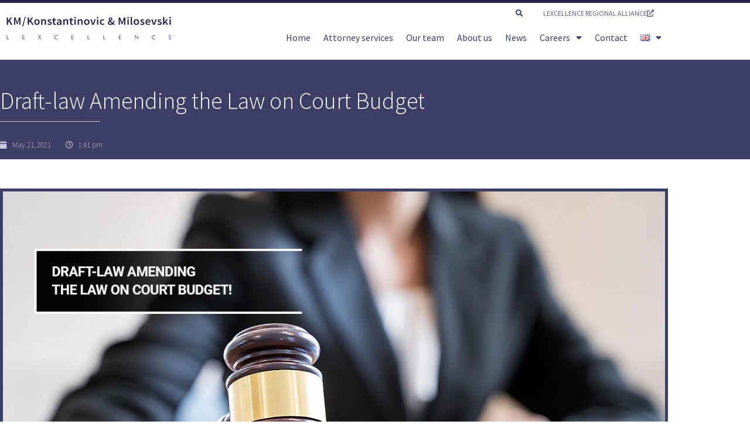

--- FILE ---
content_type: text/html; charset=UTF-8
request_url: https://konstantinovic-milosevski.mk/draft-law-amending-the-law-on-court-budget/
body_size: 79835
content:
<!doctype html>
<html lang="en-GB">
<head>
	<meta charset="UTF-8">
	<meta name="viewport" content="width=device-width, initial-scale=1">
	<link rel="profile" href="https://gmpg.org/xfn/11">
	<title>Draft-law Amending the Law on Court Budget &#8211; Konstantinovic&amp;Milosevski</title>
<meta name='robots' content='max-image-preview:large' />
	<style>img:is([sizes="auto" i], [sizes^="auto," i]) { contain-intrinsic-size: 3000px 1500px }</style>
	<link rel="alternate" href="https://konstantinovic-milosevski.mk/mk/%d0%bf%d1%80%d0%b5%d0%b4%d0%bb%d0%be%d0%b3-%d0%b7%d0%b0%d0%ba%d0%be%d0%bd-%d0%b7%d0%b0-%d0%b8%d0%b7%d0%bc%d0%b5%d0%bd%d1%83%d0%b2%d0%b0%d1%9a%d0%b5-%d0%b8-%d0%b4%d0%be%d0%bf%d0%be%d0%bb%d0%bd%d1%83/" hreflang="mk" />
<link rel="alternate" href="https://konstantinovic-milosevski.mk/draft-law-amending-the-law-on-court-budget/" hreflang="en" />
<link rel="alternate" type="application/rss+xml" title="Konstantinovic&amp;Milosevski &raquo; Feed" href="https://konstantinovic-milosevski.mk/feed/" />
<link rel="alternate" type="application/rss+xml" title="Konstantinovic&amp;Milosevski &raquo; Comments Feed" href="https://konstantinovic-milosevski.mk/comments/feed/" />
<link rel="alternate" type="application/rss+xml" title="Konstantinovic&amp;Milosevski &raquo; Draft-law Amending the Law on Court Budget Comments Feed" href="https://konstantinovic-milosevski.mk/draft-law-amending-the-law-on-court-budget/feed/" />
<script>
window._wpemojiSettings = {"baseUrl":"https:\/\/s.w.org\/images\/core\/emoji\/15.0.3\/72x72\/","ext":".png","svgUrl":"https:\/\/s.w.org\/images\/core\/emoji\/15.0.3\/svg\/","svgExt":".svg","source":{"concatemoji":"https:\/\/konstantinovic-milosevski.mk\/wp-includes\/js\/wp-emoji-release.min.js?ver=b55dbf2c8a0411db4b0dfe50bfd6b9ee"}};
/*! This file is auto-generated */
!function(i,n){var o,s,e;function c(e){try{var t={supportTests:e,timestamp:(new Date).valueOf()};sessionStorage.setItem(o,JSON.stringify(t))}catch(e){}}function p(e,t,n){e.clearRect(0,0,e.canvas.width,e.canvas.height),e.fillText(t,0,0);var t=new Uint32Array(e.getImageData(0,0,e.canvas.width,e.canvas.height).data),r=(e.clearRect(0,0,e.canvas.width,e.canvas.height),e.fillText(n,0,0),new Uint32Array(e.getImageData(0,0,e.canvas.width,e.canvas.height).data));return t.every(function(e,t){return e===r[t]})}function u(e,t,n){switch(t){case"flag":return n(e,"\ud83c\udff3\ufe0f\u200d\u26a7\ufe0f","\ud83c\udff3\ufe0f\u200b\u26a7\ufe0f")?!1:!n(e,"\ud83c\uddfa\ud83c\uddf3","\ud83c\uddfa\u200b\ud83c\uddf3")&&!n(e,"\ud83c\udff4\udb40\udc67\udb40\udc62\udb40\udc65\udb40\udc6e\udb40\udc67\udb40\udc7f","\ud83c\udff4\u200b\udb40\udc67\u200b\udb40\udc62\u200b\udb40\udc65\u200b\udb40\udc6e\u200b\udb40\udc67\u200b\udb40\udc7f");case"emoji":return!n(e,"\ud83d\udc26\u200d\u2b1b","\ud83d\udc26\u200b\u2b1b")}return!1}function f(e,t,n){var r="undefined"!=typeof WorkerGlobalScope&&self instanceof WorkerGlobalScope?new OffscreenCanvas(300,150):i.createElement("canvas"),a=r.getContext("2d",{willReadFrequently:!0}),o=(a.textBaseline="top",a.font="600 32px Arial",{});return e.forEach(function(e){o[e]=t(a,e,n)}),o}function t(e){var t=i.createElement("script");t.src=e,t.defer=!0,i.head.appendChild(t)}"undefined"!=typeof Promise&&(o="wpEmojiSettingsSupports",s=["flag","emoji"],n.supports={everything:!0,everythingExceptFlag:!0},e=new Promise(function(e){i.addEventListener("DOMContentLoaded",e,{once:!0})}),new Promise(function(t){var n=function(){try{var e=JSON.parse(sessionStorage.getItem(o));if("object"==typeof e&&"number"==typeof e.timestamp&&(new Date).valueOf()<e.timestamp+604800&&"object"==typeof e.supportTests)return e.supportTests}catch(e){}return null}();if(!n){if("undefined"!=typeof Worker&&"undefined"!=typeof OffscreenCanvas&&"undefined"!=typeof URL&&URL.createObjectURL&&"undefined"!=typeof Blob)try{var e="postMessage("+f.toString()+"("+[JSON.stringify(s),u.toString(),p.toString()].join(",")+"));",r=new Blob([e],{type:"text/javascript"}),a=new Worker(URL.createObjectURL(r),{name:"wpTestEmojiSupports"});return void(a.onmessage=function(e){c(n=e.data),a.terminate(),t(n)})}catch(e){}c(n=f(s,u,p))}t(n)}).then(function(e){for(var t in e)n.supports[t]=e[t],n.supports.everything=n.supports.everything&&n.supports[t],"flag"!==t&&(n.supports.everythingExceptFlag=n.supports.everythingExceptFlag&&n.supports[t]);n.supports.everythingExceptFlag=n.supports.everythingExceptFlag&&!n.supports.flag,n.DOMReady=!1,n.readyCallback=function(){n.DOMReady=!0}}).then(function(){return e}).then(function(){var e;n.supports.everything||(n.readyCallback(),(e=n.source||{}).concatemoji?t(e.concatemoji):e.wpemoji&&e.twemoji&&(t(e.twemoji),t(e.wpemoji)))}))}((window,document),window._wpemojiSettings);
</script>
<style id='wp-emoji-styles-inline-css'>

	img.wp-smiley, img.emoji {
		display: inline !important;
		border: none !important;
		box-shadow: none !important;
		height: 1em !important;
		width: 1em !important;
		margin: 0 0.07em !important;
		vertical-align: -0.1em !important;
		background: none !important;
		padding: 0 !important;
	}
</style>
<link rel='stylesheet' id='wp-block-library-css' href='https://konstantinovic-milosevski.mk/wp-includes/css/dist/block-library/style.min.css?ver=b55dbf2c8a0411db4b0dfe50bfd6b9ee' media='all' />
<style id='safe-svg-svg-icon-style-inline-css'>
.safe-svg-cover{text-align:center}.safe-svg-cover .safe-svg-inside{display:inline-block;max-width:100%}.safe-svg-cover svg{fill:currentColor;height:100%;max-height:100%;max-width:100%;width:100%}

</style>
<style id='global-styles-inline-css'>
:root{--wp--preset--aspect-ratio--square: 1;--wp--preset--aspect-ratio--4-3: 4/3;--wp--preset--aspect-ratio--3-4: 3/4;--wp--preset--aspect-ratio--3-2: 3/2;--wp--preset--aspect-ratio--2-3: 2/3;--wp--preset--aspect-ratio--16-9: 16/9;--wp--preset--aspect-ratio--9-16: 9/16;--wp--preset--color--black: #000000;--wp--preset--color--cyan-bluish-gray: #abb8c3;--wp--preset--color--white: #ffffff;--wp--preset--color--pale-pink: #f78da7;--wp--preset--color--vivid-red: #cf2e2e;--wp--preset--color--luminous-vivid-orange: #ff6900;--wp--preset--color--luminous-vivid-amber: #fcb900;--wp--preset--color--light-green-cyan: #7bdcb5;--wp--preset--color--vivid-green-cyan: #00d084;--wp--preset--color--pale-cyan-blue: #8ed1fc;--wp--preset--color--vivid-cyan-blue: #0693e3;--wp--preset--color--vivid-purple: #9b51e0;--wp--preset--gradient--vivid-cyan-blue-to-vivid-purple: linear-gradient(135deg,rgba(6,147,227,1) 0%,rgb(155,81,224) 100%);--wp--preset--gradient--light-green-cyan-to-vivid-green-cyan: linear-gradient(135deg,rgb(122,220,180) 0%,rgb(0,208,130) 100%);--wp--preset--gradient--luminous-vivid-amber-to-luminous-vivid-orange: linear-gradient(135deg,rgba(252,185,0,1) 0%,rgba(255,105,0,1) 100%);--wp--preset--gradient--luminous-vivid-orange-to-vivid-red: linear-gradient(135deg,rgba(255,105,0,1) 0%,rgb(207,46,46) 100%);--wp--preset--gradient--very-light-gray-to-cyan-bluish-gray: linear-gradient(135deg,rgb(238,238,238) 0%,rgb(169,184,195) 100%);--wp--preset--gradient--cool-to-warm-spectrum: linear-gradient(135deg,rgb(74,234,220) 0%,rgb(151,120,209) 20%,rgb(207,42,186) 40%,rgb(238,44,130) 60%,rgb(251,105,98) 80%,rgb(254,248,76) 100%);--wp--preset--gradient--blush-light-purple: linear-gradient(135deg,rgb(255,206,236) 0%,rgb(152,150,240) 100%);--wp--preset--gradient--blush-bordeaux: linear-gradient(135deg,rgb(254,205,165) 0%,rgb(254,45,45) 50%,rgb(107,0,62) 100%);--wp--preset--gradient--luminous-dusk: linear-gradient(135deg,rgb(255,203,112) 0%,rgb(199,81,192) 50%,rgb(65,88,208) 100%);--wp--preset--gradient--pale-ocean: linear-gradient(135deg,rgb(255,245,203) 0%,rgb(182,227,212) 50%,rgb(51,167,181) 100%);--wp--preset--gradient--electric-grass: linear-gradient(135deg,rgb(202,248,128) 0%,rgb(113,206,126) 100%);--wp--preset--gradient--midnight: linear-gradient(135deg,rgb(2,3,129) 0%,rgb(40,116,252) 100%);--wp--preset--font-size--small: 13px;--wp--preset--font-size--medium: 20px;--wp--preset--font-size--large: 36px;--wp--preset--font-size--x-large: 42px;--wp--preset--spacing--20: 0.44rem;--wp--preset--spacing--30: 0.67rem;--wp--preset--spacing--40: 1rem;--wp--preset--spacing--50: 1.5rem;--wp--preset--spacing--60: 2.25rem;--wp--preset--spacing--70: 3.38rem;--wp--preset--spacing--80: 5.06rem;--wp--preset--shadow--natural: 6px 6px 9px rgba(0, 0, 0, 0.2);--wp--preset--shadow--deep: 12px 12px 50px rgba(0, 0, 0, 0.4);--wp--preset--shadow--sharp: 6px 6px 0px rgba(0, 0, 0, 0.2);--wp--preset--shadow--outlined: 6px 6px 0px -3px rgba(255, 255, 255, 1), 6px 6px rgba(0, 0, 0, 1);--wp--preset--shadow--crisp: 6px 6px 0px rgba(0, 0, 0, 1);}:root { --wp--style--global--content-size: 800px;--wp--style--global--wide-size: 1200px; }:where(body) { margin: 0; }.wp-site-blocks > .alignleft { float: left; margin-right: 2em; }.wp-site-blocks > .alignright { float: right; margin-left: 2em; }.wp-site-blocks > .aligncenter { justify-content: center; margin-left: auto; margin-right: auto; }:where(.wp-site-blocks) > * { margin-block-start: 24px; margin-block-end: 0; }:where(.wp-site-blocks) > :first-child { margin-block-start: 0; }:where(.wp-site-blocks) > :last-child { margin-block-end: 0; }:root { --wp--style--block-gap: 24px; }:root :where(.is-layout-flow) > :first-child{margin-block-start: 0;}:root :where(.is-layout-flow) > :last-child{margin-block-end: 0;}:root :where(.is-layout-flow) > *{margin-block-start: 24px;margin-block-end: 0;}:root :where(.is-layout-constrained) > :first-child{margin-block-start: 0;}:root :where(.is-layout-constrained) > :last-child{margin-block-end: 0;}:root :where(.is-layout-constrained) > *{margin-block-start: 24px;margin-block-end: 0;}:root :where(.is-layout-flex){gap: 24px;}:root :where(.is-layout-grid){gap: 24px;}.is-layout-flow > .alignleft{float: left;margin-inline-start: 0;margin-inline-end: 2em;}.is-layout-flow > .alignright{float: right;margin-inline-start: 2em;margin-inline-end: 0;}.is-layout-flow > .aligncenter{margin-left: auto !important;margin-right: auto !important;}.is-layout-constrained > .alignleft{float: left;margin-inline-start: 0;margin-inline-end: 2em;}.is-layout-constrained > .alignright{float: right;margin-inline-start: 2em;margin-inline-end: 0;}.is-layout-constrained > .aligncenter{margin-left: auto !important;margin-right: auto !important;}.is-layout-constrained > :where(:not(.alignleft):not(.alignright):not(.alignfull)){max-width: var(--wp--style--global--content-size);margin-left: auto !important;margin-right: auto !important;}.is-layout-constrained > .alignwide{max-width: var(--wp--style--global--wide-size);}body .is-layout-flex{display: flex;}.is-layout-flex{flex-wrap: wrap;align-items: center;}.is-layout-flex > :is(*, div){margin: 0;}body .is-layout-grid{display: grid;}.is-layout-grid > :is(*, div){margin: 0;}body{padding-top: 0px;padding-right: 0px;padding-bottom: 0px;padding-left: 0px;}a:where(:not(.wp-element-button)){text-decoration: underline;}:root :where(.wp-element-button, .wp-block-button__link){background-color: #32373c;border-width: 0;color: #fff;font-family: inherit;font-size: inherit;line-height: inherit;padding: calc(0.667em + 2px) calc(1.333em + 2px);text-decoration: none;}.has-black-color{color: var(--wp--preset--color--black) !important;}.has-cyan-bluish-gray-color{color: var(--wp--preset--color--cyan-bluish-gray) !important;}.has-white-color{color: var(--wp--preset--color--white) !important;}.has-pale-pink-color{color: var(--wp--preset--color--pale-pink) !important;}.has-vivid-red-color{color: var(--wp--preset--color--vivid-red) !important;}.has-luminous-vivid-orange-color{color: var(--wp--preset--color--luminous-vivid-orange) !important;}.has-luminous-vivid-amber-color{color: var(--wp--preset--color--luminous-vivid-amber) !important;}.has-light-green-cyan-color{color: var(--wp--preset--color--light-green-cyan) !important;}.has-vivid-green-cyan-color{color: var(--wp--preset--color--vivid-green-cyan) !important;}.has-pale-cyan-blue-color{color: var(--wp--preset--color--pale-cyan-blue) !important;}.has-vivid-cyan-blue-color{color: var(--wp--preset--color--vivid-cyan-blue) !important;}.has-vivid-purple-color{color: var(--wp--preset--color--vivid-purple) !important;}.has-black-background-color{background-color: var(--wp--preset--color--black) !important;}.has-cyan-bluish-gray-background-color{background-color: var(--wp--preset--color--cyan-bluish-gray) !important;}.has-white-background-color{background-color: var(--wp--preset--color--white) !important;}.has-pale-pink-background-color{background-color: var(--wp--preset--color--pale-pink) !important;}.has-vivid-red-background-color{background-color: var(--wp--preset--color--vivid-red) !important;}.has-luminous-vivid-orange-background-color{background-color: var(--wp--preset--color--luminous-vivid-orange) !important;}.has-luminous-vivid-amber-background-color{background-color: var(--wp--preset--color--luminous-vivid-amber) !important;}.has-light-green-cyan-background-color{background-color: var(--wp--preset--color--light-green-cyan) !important;}.has-vivid-green-cyan-background-color{background-color: var(--wp--preset--color--vivid-green-cyan) !important;}.has-pale-cyan-blue-background-color{background-color: var(--wp--preset--color--pale-cyan-blue) !important;}.has-vivid-cyan-blue-background-color{background-color: var(--wp--preset--color--vivid-cyan-blue) !important;}.has-vivid-purple-background-color{background-color: var(--wp--preset--color--vivid-purple) !important;}.has-black-border-color{border-color: var(--wp--preset--color--black) !important;}.has-cyan-bluish-gray-border-color{border-color: var(--wp--preset--color--cyan-bluish-gray) !important;}.has-white-border-color{border-color: var(--wp--preset--color--white) !important;}.has-pale-pink-border-color{border-color: var(--wp--preset--color--pale-pink) !important;}.has-vivid-red-border-color{border-color: var(--wp--preset--color--vivid-red) !important;}.has-luminous-vivid-orange-border-color{border-color: var(--wp--preset--color--luminous-vivid-orange) !important;}.has-luminous-vivid-amber-border-color{border-color: var(--wp--preset--color--luminous-vivid-amber) !important;}.has-light-green-cyan-border-color{border-color: var(--wp--preset--color--light-green-cyan) !important;}.has-vivid-green-cyan-border-color{border-color: var(--wp--preset--color--vivid-green-cyan) !important;}.has-pale-cyan-blue-border-color{border-color: var(--wp--preset--color--pale-cyan-blue) !important;}.has-vivid-cyan-blue-border-color{border-color: var(--wp--preset--color--vivid-cyan-blue) !important;}.has-vivid-purple-border-color{border-color: var(--wp--preset--color--vivid-purple) !important;}.has-vivid-cyan-blue-to-vivid-purple-gradient-background{background: var(--wp--preset--gradient--vivid-cyan-blue-to-vivid-purple) !important;}.has-light-green-cyan-to-vivid-green-cyan-gradient-background{background: var(--wp--preset--gradient--light-green-cyan-to-vivid-green-cyan) !important;}.has-luminous-vivid-amber-to-luminous-vivid-orange-gradient-background{background: var(--wp--preset--gradient--luminous-vivid-amber-to-luminous-vivid-orange) !important;}.has-luminous-vivid-orange-to-vivid-red-gradient-background{background: var(--wp--preset--gradient--luminous-vivid-orange-to-vivid-red) !important;}.has-very-light-gray-to-cyan-bluish-gray-gradient-background{background: var(--wp--preset--gradient--very-light-gray-to-cyan-bluish-gray) !important;}.has-cool-to-warm-spectrum-gradient-background{background: var(--wp--preset--gradient--cool-to-warm-spectrum) !important;}.has-blush-light-purple-gradient-background{background: var(--wp--preset--gradient--blush-light-purple) !important;}.has-blush-bordeaux-gradient-background{background: var(--wp--preset--gradient--blush-bordeaux) !important;}.has-luminous-dusk-gradient-background{background: var(--wp--preset--gradient--luminous-dusk) !important;}.has-pale-ocean-gradient-background{background: var(--wp--preset--gradient--pale-ocean) !important;}.has-electric-grass-gradient-background{background: var(--wp--preset--gradient--electric-grass) !important;}.has-midnight-gradient-background{background: var(--wp--preset--gradient--midnight) !important;}.has-small-font-size{font-size: var(--wp--preset--font-size--small) !important;}.has-medium-font-size{font-size: var(--wp--preset--font-size--medium) !important;}.has-large-font-size{font-size: var(--wp--preset--font-size--large) !important;}.has-x-large-font-size{font-size: var(--wp--preset--font-size--x-large) !important;}
:root :where(.wp-block-pullquote){font-size: 1.5em;line-height: 1.6;}
</style>
<link rel='stylesheet' id='hello-elementor-css' href='https://konstantinovic-milosevski.mk/wp-content/themes/hello-elementor/style.min.css?ver=3.3.0' media='all' />
<link rel='stylesheet' id='hello-elementor-theme-style-css' href='https://konstantinovic-milosevski.mk/wp-content/themes/hello-elementor/theme.min.css?ver=3.3.0' media='all' />
<link rel='stylesheet' id='hello-elementor-header-footer-css' href='https://konstantinovic-milosevski.mk/wp-content/themes/hello-elementor/header-footer.min.css?ver=3.3.0' media='all' />
<link rel='stylesheet' id='elementor-frontend-css' href='https://konstantinovic-milosevski.mk/wp-content/plugins/elementor/assets/css/frontend.min.css?ver=3.34.2' media='all' />
<link rel='stylesheet' id='widget-image-css' href='https://konstantinovic-milosevski.mk/wp-content/plugins/elementor/assets/css/widget-image.min.css?ver=3.34.2' media='all' />
<link rel='stylesheet' id='widget-search-form-css' href='https://konstantinovic-milosevski.mk/wp-content/plugins/elementor-pro/assets/css/widget-search-form.min.css?ver=3.27.4' media='all' />
<link rel='stylesheet' id='elementor-icons-shared-0-css' href='https://konstantinovic-milosevski.mk/wp-content/plugins/elementor/assets/lib/font-awesome/css/fontawesome.min.css?ver=5.15.3' media='all' />
<link rel='stylesheet' id='elementor-icons-fa-solid-css' href='https://konstantinovic-milosevski.mk/wp-content/plugins/elementor/assets/lib/font-awesome/css/solid.min.css?ver=5.15.3' media='all' />
<link rel='stylesheet' id='widget-nav-menu-css' href='https://konstantinovic-milosevski.mk/wp-content/plugins/elementor-pro/assets/css/widget-nav-menu.min.css?ver=3.27.4' media='all' />
<link rel='stylesheet' id='widget-icon-list-css' href='https://konstantinovic-milosevski.mk/wp-content/plugins/elementor/assets/css/widget-icon-list.min.css?ver=3.34.2' media='all' />
<link rel='stylesheet' id='widget-heading-css' href='https://konstantinovic-milosevski.mk/wp-content/plugins/elementor/assets/css/widget-heading.min.css?ver=3.34.2' media='all' />
<link rel='stylesheet' id='widget-posts-css' href='https://konstantinovic-milosevski.mk/wp-content/plugins/elementor-pro/assets/css/widget-posts.min.css?ver=3.27.4' media='all' />
<link rel='stylesheet' id='widget-divider-css' href='https://konstantinovic-milosevski.mk/wp-content/plugins/elementor/assets/css/widget-divider.min.css?ver=3.34.2' media='all' />
<link rel='stylesheet' id='widget-post-info-css' href='https://konstantinovic-milosevski.mk/wp-content/plugins/elementor-pro/assets/css/widget-post-info.min.css?ver=3.27.4' media='all' />
<link rel='stylesheet' id='elementor-icons-fa-regular-css' href='https://konstantinovic-milosevski.mk/wp-content/plugins/elementor/assets/lib/font-awesome/css/regular.min.css?ver=5.15.3' media='all' />
<link rel='stylesheet' id='widget-share-buttons-css' href='https://konstantinovic-milosevski.mk/wp-content/plugins/elementor-pro/assets/css/widget-share-buttons.min.css?ver=3.27.4' media='all' />
<link rel='stylesheet' id='e-apple-webkit-css' href='https://konstantinovic-milosevski.mk/wp-content/plugins/elementor/assets/css/conditionals/apple-webkit.min.css?ver=3.34.2' media='all' />
<link rel='stylesheet' id='elementor-icons-fa-brands-css' href='https://konstantinovic-milosevski.mk/wp-content/plugins/elementor/assets/lib/font-awesome/css/brands.min.css?ver=5.15.3' media='all' />
<link rel='stylesheet' id='widget-post-navigation-css' href='https://konstantinovic-milosevski.mk/wp-content/plugins/elementor-pro/assets/css/widget-post-navigation.min.css?ver=3.27.4' media='all' />
<link rel='stylesheet' id='elementor-icons-css' href='https://konstantinovic-milosevski.mk/wp-content/plugins/elementor/assets/lib/eicons/css/elementor-icons.min.css?ver=5.46.0' media='all' />
<link rel='stylesheet' id='elementor-post-1062-css' href='https://konstantinovic-milosevski.mk/wp-content/uploads/elementor/css/post-1062.css?ver=1768964820' media='all' />
<link rel='stylesheet' id='font-awesome-5-all-css' href='https://konstantinovic-milosevski.mk/wp-content/plugins/elementor/assets/lib/font-awesome/css/all.min.css?ver=3.34.2' media='all' />
<link rel='stylesheet' id='font-awesome-4-shim-css' href='https://konstantinovic-milosevski.mk/wp-content/plugins/elementor/assets/lib/font-awesome/css/v4-shims.min.css?ver=3.34.2' media='all' />
<link rel='stylesheet' id='elementor-post-261-css' href='https://konstantinovic-milosevski.mk/wp-content/uploads/elementor/css/post-261.css?ver=1768964820' media='all' />
<link rel='stylesheet' id='elementor-post-1033-css' href='https://konstantinovic-milosevski.mk/wp-content/uploads/elementor/css/post-1033.css?ver=1768964820' media='all' />
<link rel='stylesheet' id='elementor-post-1047-css' href='https://konstantinovic-milosevski.mk/wp-content/uploads/elementor/css/post-1047.css?ver=1768967236' media='all' />
<link rel='stylesheet' id='elementor-gf-local-sourcesanspro-css' href='https://konstantinovic-milosevski.mk/wp-content/uploads/elementor/google-fonts/css/sourcesanspro.css?ver=1742223813' media='all' />
<link rel='stylesheet' id='elementor-gf-local-montserrat-css' href='https://konstantinovic-milosevski.mk/wp-content/uploads/elementor/google-fonts/css/montserrat.css?ver=1742223823' media='all' />
<link rel='stylesheet' id='elementor-gf-local-roboto-css' href='https://konstantinovic-milosevski.mk/wp-content/uploads/elementor/google-fonts/css/roboto.css?ver=1742224532' media='all' />
<script src="https://konstantinovic-milosevski.mk/wp-includes/js/jquery/jquery.min.js?ver=3.7.1" id="jquery-core-js"></script>
<script src="https://konstantinovic-milosevski.mk/wp-includes/js/jquery/jquery-migrate.min.js?ver=3.4.1" id="jquery-migrate-js"></script>
<script src="https://konstantinovic-milosevski.mk/wp-content/plugins/elementor/assets/lib/font-awesome/js/v4-shims.min.js?ver=3.34.2" id="font-awesome-4-shim-js"></script>
<link rel="https://api.w.org/" href="https://konstantinovic-milosevski.mk/wp-json/" /><link rel="alternate" title="JSON" type="application/json" href="https://konstantinovic-milosevski.mk/wp-json/wp/v2/posts/1891" /><link rel="EditURI" type="application/rsd+xml" title="RSD" href="https://konstantinovic-milosevski.mk/xmlrpc.php?rsd" />

<link rel="canonical" href="https://konstantinovic-milosevski.mk/draft-law-amending-the-law-on-court-budget/" />
<link rel='shortlink' href='https://konstantinovic-milosevski.mk/?p=1891' />
<link rel="alternate" title="oEmbed (JSON)" type="application/json+oembed" href="https://konstantinovic-milosevski.mk/wp-json/oembed/1.0/embed?url=https%3A%2F%2Fkonstantinovic-milosevski.mk%2Fdraft-law-amending-the-law-on-court-budget%2F&#038;lang=en" />
<link rel="alternate" title="oEmbed (XML)" type="text/xml+oembed" href="https://konstantinovic-milosevski.mk/wp-json/oembed/1.0/embed?url=https%3A%2F%2Fkonstantinovic-milosevski.mk%2Fdraft-law-amending-the-law-on-court-budget%2F&#038;format=xml&#038;lang=en" />
<meta name="generator" content="Elementor 3.34.2; features: additional_custom_breakpoints; settings: css_print_method-external, google_font-enabled, font_display-auto">
			<style>
				.e-con.e-parent:nth-of-type(n+4):not(.e-lazyloaded):not(.e-no-lazyload),
				.e-con.e-parent:nth-of-type(n+4):not(.e-lazyloaded):not(.e-no-lazyload) * {
					background-image: none !important;
				}
				@media screen and (max-height: 1024px) {
					.e-con.e-parent:nth-of-type(n+3):not(.e-lazyloaded):not(.e-no-lazyload),
					.e-con.e-parent:nth-of-type(n+3):not(.e-lazyloaded):not(.e-no-lazyload) * {
						background-image: none !important;
					}
				}
				@media screen and (max-height: 640px) {
					.e-con.e-parent:nth-of-type(n+2):not(.e-lazyloaded):not(.e-no-lazyload),
					.e-con.e-parent:nth-of-type(n+2):not(.e-lazyloaded):not(.e-no-lazyload) * {
						background-image: none !important;
					}
				}
			</style>
			<link rel="icon" href="https://konstantinovic-milosevski.mk/wp-content/uploads/2019/12/fav3.jpg" sizes="32x32" />
<link rel="icon" href="https://konstantinovic-milosevski.mk/wp-content/uploads/2019/12/fav3.jpg" sizes="192x192" />
<link rel="apple-touch-icon" href="https://konstantinovic-milosevski.mk/wp-content/uploads/2019/12/fav3.jpg" />
<meta name="msapplication-TileImage" content="https://konstantinovic-milosevski.mk/wp-content/uploads/2019/12/fav3.jpg" />
</head>
<body class="post-template-default single single-post postid-1891 single-format-standard wp-custom-logo wp-embed-responsive theme-default elementor-default elementor-kit-1062 elementor-page-1047">


<a class="skip-link screen-reader-text" href="#content">Skip to content</a>

		<div data-elementor-type="header" data-elementor-id="261" class="elementor elementor-261 elementor-location-header" data-elementor-post-type="elementor_library">
					<header class="elementor-section elementor-top-section elementor-element elementor-element-78548f27 elementor-section-content-middle elementor-section-height-min-height elementor-section-boxed elementor-section-height-default elementor-section-items-middle" data-id="78548f27" data-element_type="section" data-settings="{&quot;background_background&quot;:&quot;classic&quot;}">
							<div class="elementor-background-overlay"></div>
							<div class="elementor-container elementor-column-gap-no">
					<div class="elementor-column elementor-col-50 elementor-top-column elementor-element elementor-element-3a5ee7f" data-id="3a5ee7f" data-element_type="column">
			<div class="elementor-widget-wrap elementor-element-populated">
						<div class="elementor-element elementor-element-66eb8e1b elementor-widget elementor-widget-theme-site-logo elementor-widget-image" data-id="66eb8e1b" data-element_type="widget" data-widget_type="theme-site-logo.default">
				<div class="elementor-widget-container">
											<a href="https://konstantinovic-milosevski.mk">
			<img fetchpriority="high" width="718" height="112" src="https://konstantinovic-milosevski.mk/wp-content/uploads/2019/12/km-logo2.svg" class="attachment-full size-full wp-image-476" alt="" />				</a>
											</div>
				</div>
					</div>
		</div>
				<div class="elementor-column elementor-col-50 elementor-top-column elementor-element elementor-element-484d087a" data-id="484d087a" data-element_type="column">
			<div class="elementor-widget-wrap elementor-element-populated">
						<div class="elementor-element elementor-element-9acb8b8 elementor-search-form--skin-full_screen elementor-widget__width-auto elementor-widget elementor-widget-search-form" data-id="9acb8b8" data-element_type="widget" data-settings="{&quot;skin&quot;:&quot;full_screen&quot;}" data-widget_type="search-form.default">
				<div class="elementor-widget-container">
							<search role="search">
			<form class="elementor-search-form" action="https://konstantinovic-milosevski.mk/" method="get">
												<div class="elementor-search-form__toggle" role="button" tabindex="0" aria-label="Search">
					<i aria-hidden="true" class="fas fa-search"></i>				</div>
								<div class="elementor-search-form__container">
					<label class="elementor-screen-only" for="elementor-search-form-9acb8b8">Search</label>

					
					<input id="elementor-search-form-9acb8b8" placeholder="Пребарај" class="elementor-search-form__input" type="search" name="s" value="">
					
					
										<div class="dialog-lightbox-close-button dialog-close-button" role="button" tabindex="0" aria-label="Close this search box.">
						<i aria-hidden="true" class="eicon-close"></i>					</div>
									</div>
			</form>
		</search>
						</div>
				</div>
				<div class="elementor-element elementor-element-60a75ae elementor-align-right elementor-hidden-phone elementor-widget__width-auto elementor-widget elementor-widget-button" data-id="60a75ae" data-element_type="widget" data-widget_type="button.default">
				<div class="elementor-widget-container">
									<div class="elementor-button-wrapper">
					<a class="elementor-button elementor-button-link elementor-size-sm" href="https://lexcellence.law/">
						<span class="elementor-button-content-wrapper">
						<span class="elementor-button-icon">
				<i aria-hidden="true" class="fas fa-external-link-alt"></i>			</span>
									<span class="elementor-button-text">LEXCELLENCE REGIONAL ALLIANCE </span>
					</span>
					</a>
				</div>
								</div>
				</div>
				<div class="elementor-element elementor-element-2799732 elementor-nav-menu__align-end elementor-nav-menu--stretch elementor-nav-menu__text-align-center elementor-nav-menu--dropdown-tablet elementor-nav-menu--toggle elementor-nav-menu--burger elementor-widget elementor-widget-nav-menu" data-id="2799732" data-element_type="widget" data-settings="{&quot;full_width&quot;:&quot;stretch&quot;,&quot;layout&quot;:&quot;horizontal&quot;,&quot;submenu_icon&quot;:{&quot;value&quot;:&quot;&lt;i class=\&quot;fas fa-caret-down\&quot;&gt;&lt;\/i&gt;&quot;,&quot;library&quot;:&quot;fa-solid&quot;},&quot;toggle&quot;:&quot;burger&quot;}" data-widget_type="nav-menu.default">
				<div class="elementor-widget-container">
								<nav aria-label="Menu" class="elementor-nav-menu--main elementor-nav-menu__container elementor-nav-menu--layout-horizontal e--pointer-text e--animation-grow">
				<ul id="menu-1-2799732" class="elementor-nav-menu"><li class="menu-item menu-item-type-post_type menu-item-object-page menu-item-home menu-item-901"><a href="https://konstantinovic-milosevski.mk/" class="elementor-item">Home</a></li>
<li class="menu-item menu-item-type-post_type menu-item-object-page menu-item-1006"><a href="https://konstantinovic-milosevski.mk/attorney-services/" class="elementor-item">Attorney services</a></li>
<li class="menu-item menu-item-type-post_type menu-item-object-page menu-item-1007"><a href="https://konstantinovic-milosevski.mk/our-team/" class="elementor-item">Our team</a></li>
<li class="menu-item menu-item-type-post_type menu-item-object-page menu-item-899"><a href="https://konstantinovic-milosevski.mk/about-us/" class="elementor-item">About us</a></li>
<li class="menu-item menu-item-type-post_type menu-item-object-page menu-item-900"><a href="https://konstantinovic-milosevski.mk/news/" class="elementor-item">News</a></li>
<li class="menu-item menu-item-type-post_type menu-item-object-page menu-item-has-children menu-item-898"><a href="https://konstantinovic-milosevski.mk/careers/" class="elementor-item">Careers</a>
<ul class="sub-menu elementor-nav-menu--dropdown">
	<li class="menu-item menu-item-type-post_type menu-item-object-page menu-item-2165"><a href="https://konstantinovic-milosevski.mk/open-positions/" class="elementor-sub-item">Open positions</a></li>
</ul>
</li>
<li class="menu-item menu-item-type-post_type menu-item-object-page menu-item-897"><a href="https://konstantinovic-milosevski.mk/contact/" class="elementor-item">Contact</a></li>
<li class="pll-parent-menu-item menu-item menu-item-type-custom menu-item-object-custom current-menu-parent menu-item-has-children menu-item-271"><a href="#pll_switcher" class="elementor-item elementor-item-anchor"><img src="[data-uri]" alt="English" width="16" height="11" style="width: 16px; height: 11px;" /></a>
<ul class="sub-menu elementor-nav-menu--dropdown">
	<li class="lang-item lang-item-6 lang-item-mk lang-item-first menu-item menu-item-type-custom menu-item-object-custom menu-item-271-mk"><a href="https://konstantinovic-milosevski.mk/mk/%d0%bf%d1%80%d0%b5%d0%b4%d0%bb%d0%be%d0%b3-%d0%b7%d0%b0%d0%ba%d0%be%d0%bd-%d0%b7%d0%b0-%d0%b8%d0%b7%d0%bc%d0%b5%d0%bd%d1%83%d0%b2%d0%b0%d1%9a%d0%b5-%d0%b8-%d0%b4%d0%be%d0%bf%d0%be%d0%bb%d0%bd%d1%83/" hreflang="mk-MK" lang="mk-MK" class="elementor-sub-item"><img src="[data-uri]" alt="македонски јазик" width="16" height="11" style="width: 16px; height: 11px;" /></a></li>
	<li class="lang-item lang-item-9 lang-item-en current-lang menu-item menu-item-type-custom menu-item-object-custom menu-item-271-en"><a href="https://konstantinovic-milosevski.mk/draft-law-amending-the-law-on-court-budget/" hreflang="en-GB" lang="en-GB" class="elementor-sub-item"><img src="[data-uri]" alt="English" width="16" height="11" style="width: 16px; height: 11px;" /></a></li>
</ul>
</li>
</ul>			</nav>
					<div class="elementor-menu-toggle" role="button" tabindex="0" aria-label="Menu Toggle" aria-expanded="false">
			<i aria-hidden="true" role="presentation" class="elementor-menu-toggle__icon--open eicon-menu-bar"></i><i aria-hidden="true" role="presentation" class="elementor-menu-toggle__icon--close eicon-close"></i>		</div>
					<nav class="elementor-nav-menu--dropdown elementor-nav-menu__container" aria-hidden="true">
				<ul id="menu-2-2799732" class="elementor-nav-menu"><li class="menu-item menu-item-type-post_type menu-item-object-page menu-item-home menu-item-901"><a href="https://konstantinovic-milosevski.mk/" class="elementor-item" tabindex="-1">Home</a></li>
<li class="menu-item menu-item-type-post_type menu-item-object-page menu-item-1006"><a href="https://konstantinovic-milosevski.mk/attorney-services/" class="elementor-item" tabindex="-1">Attorney services</a></li>
<li class="menu-item menu-item-type-post_type menu-item-object-page menu-item-1007"><a href="https://konstantinovic-milosevski.mk/our-team/" class="elementor-item" tabindex="-1">Our team</a></li>
<li class="menu-item menu-item-type-post_type menu-item-object-page menu-item-899"><a href="https://konstantinovic-milosevski.mk/about-us/" class="elementor-item" tabindex="-1">About us</a></li>
<li class="menu-item menu-item-type-post_type menu-item-object-page menu-item-900"><a href="https://konstantinovic-milosevski.mk/news/" class="elementor-item" tabindex="-1">News</a></li>
<li class="menu-item menu-item-type-post_type menu-item-object-page menu-item-has-children menu-item-898"><a href="https://konstantinovic-milosevski.mk/careers/" class="elementor-item" tabindex="-1">Careers</a>
<ul class="sub-menu elementor-nav-menu--dropdown">
	<li class="menu-item menu-item-type-post_type menu-item-object-page menu-item-2165"><a href="https://konstantinovic-milosevski.mk/open-positions/" class="elementor-sub-item" tabindex="-1">Open positions</a></li>
</ul>
</li>
<li class="menu-item menu-item-type-post_type menu-item-object-page menu-item-897"><a href="https://konstantinovic-milosevski.mk/contact/" class="elementor-item" tabindex="-1">Contact</a></li>
<li class="pll-parent-menu-item menu-item menu-item-type-custom menu-item-object-custom current-menu-parent menu-item-has-children menu-item-271"><a href="#pll_switcher" class="elementor-item elementor-item-anchor" tabindex="-1"><img src="[data-uri]" alt="English" width="16" height="11" style="width: 16px; height: 11px;" /></a>
<ul class="sub-menu elementor-nav-menu--dropdown">
	<li class="lang-item lang-item-6 lang-item-mk lang-item-first menu-item menu-item-type-custom menu-item-object-custom menu-item-271-mk"><a href="https://konstantinovic-milosevski.mk/mk/%d0%bf%d1%80%d0%b5%d0%b4%d0%bb%d0%be%d0%b3-%d0%b7%d0%b0%d0%ba%d0%be%d0%bd-%d0%b7%d0%b0-%d0%b8%d0%b7%d0%bc%d0%b5%d0%bd%d1%83%d0%b2%d0%b0%d1%9a%d0%b5-%d0%b8-%d0%b4%d0%be%d0%bf%d0%be%d0%bb%d0%bd%d1%83/" hreflang="mk-MK" lang="mk-MK" class="elementor-sub-item" tabindex="-1"><img src="[data-uri]" alt="македонски јазик" width="16" height="11" style="width: 16px; height: 11px;" /></a></li>
	<li class="lang-item lang-item-9 lang-item-en current-lang menu-item menu-item-type-custom menu-item-object-custom menu-item-271-en"><a href="https://konstantinovic-milosevski.mk/draft-law-amending-the-law-on-court-budget/" hreflang="en-GB" lang="en-GB" class="elementor-sub-item" tabindex="-1"><img src="[data-uri]" alt="English" width="16" height="11" style="width: 16px; height: 11px;" /></a></li>
</ul>
</li>
</ul>			</nav>
						</div>
				</div>
					</div>
		</div>
					</div>
		</header>
				</div>
				<div data-elementor-type="single" data-elementor-id="1047" class="elementor elementor-1047 elementor-location-single post-1891 post type-post status-publish format-standard has-post-thumbnail hentry category-news" data-elementor-post-type="elementor_library">
					<section class="elementor-section elementor-top-section elementor-element elementor-element-495c338 elementor-section-boxed elementor-section-height-default elementor-section-height-default" data-id="495c338" data-element_type="section" data-settings="{&quot;background_background&quot;:&quot;classic&quot;}">
							<div class="elementor-background-overlay"></div>
							<div class="elementor-container elementor-column-gap-default">
					<div class="elementor-column elementor-col-100 elementor-top-column elementor-element elementor-element-35b8eb8" data-id="35b8eb8" data-element_type="column">
			<div class="elementor-widget-wrap elementor-element-populated">
						<div class="elementor-element elementor-element-189b445 elementor-widget elementor-widget-theme-post-title elementor-page-title elementor-widget-heading" data-id="189b445" data-element_type="widget" data-widget_type="theme-post-title.default">
				<div class="elementor-widget-container">
					<h1 class="elementor-heading-title elementor-size-default">Draft-law Amending the Law on Court Budget</h1>				</div>
				</div>
				<div class="elementor-element elementor-element-cb7aa6b elementor-widget-divider--view-line elementor-widget elementor-widget-divider" data-id="cb7aa6b" data-element_type="widget" data-widget_type="divider.default">
				<div class="elementor-widget-container">
							<div class="elementor-divider">
			<span class="elementor-divider-separator">
						</span>
		</div>
						</div>
				</div>
				<div class="elementor-element elementor-element-2a4af45e elementor-mobile-align-center elementor-widget elementor-widget-post-info" data-id="2a4af45e" data-element_type="widget" data-widget_type="post-info.default">
				<div class="elementor-widget-container">
							<ul class="elementor-inline-items elementor-icon-list-items elementor-post-info">
								<li class="elementor-icon-list-item elementor-repeater-item-ba9c996 elementor-inline-item" itemprop="datePublished">
						<a href="https://konstantinovic-milosevski.mk/2021/05/21/">
											<span class="elementor-icon-list-icon">
								<i aria-hidden="true" class="fas fa-calendar"></i>							</span>
									<span class="elementor-icon-list-text elementor-post-info__item elementor-post-info__item--type-date">
										<time>May 21, 2021</time>					</span>
									</a>
				</li>
				<li class="elementor-icon-list-item elementor-repeater-item-d7670a7 elementor-inline-item">
										<span class="elementor-icon-list-icon">
								<i aria-hidden="true" class="far fa-clock"></i>							</span>
									<span class="elementor-icon-list-text elementor-post-info__item elementor-post-info__item--type-time">
										<time>1:41 pm</time>					</span>
								</li>
				</ul>
						</div>
				</div>
					</div>
		</div>
					</div>
		</section>
				<section class="elementor-section elementor-top-section elementor-element elementor-element-12476506 elementor-section-boxed elementor-section-height-default elementor-section-height-default" data-id="12476506" data-element_type="section">
						<div class="elementor-container elementor-column-gap-default">
					<div class="elementor-column elementor-col-100 elementor-top-column elementor-element elementor-element-1e05b3b7" data-id="1e05b3b7" data-element_type="column" data-settings="{&quot;background_background&quot;:&quot;classic&quot;}">
			<div class="elementor-widget-wrap elementor-element-populated">
						<div class="elementor-element elementor-element-72b16526 elementor-widget elementor-widget-theme-post-featured-image elementor-widget-image" data-id="72b16526" data-element_type="widget" data-widget_type="theme-post-featured-image.default">
				<div class="elementor-widget-container">
															<img src="https://konstantinovic-milosevski.mk/wp-content/uploads/elementor/thumbs/adkm-21.5-енг-qeq3aoj5qkjatidrsv6h3rzv2p4fshkt27i0bnt0lc.jpg" title="adkm 21.5 енг" alt="adkm 21.5 енг" loading="lazy" />															</div>
				</div>
				<div class="elementor-element elementor-element-2da0da27 elementor-widget elementor-widget-theme-post-content" data-id="2da0da27" data-element_type="widget" data-widget_type="theme-post-content.default">
				<div class="elementor-widget-container">
					<p>At the proposal of the Ministry of Justice, an amendment will be made to the Law on Court Budget.</p>
<p>With the new Draft Law on Amending the Law on Court Budget, the proposer Ministry of Finance, proposes amendments to the Law on Court Budget from 2003.</p>
<p>In the explanation given by the proposer, the needs for enactment of the Law on Amendments to the Law on Court Budget were proposed to eliminate all identified shortcomings. The need and shorcomings were identified during the application of the Law on Court Budget from 2003.</p>
<p>Namely, in 2003, the Law on Judicial Budget was adopted, which regulates the matter of financing the judiciary in all its aspects, starting from the planning, through the procedure for adopting of the budget, until its execution. For that purpose, the Judicial Budget Council was established, composed of representatives of the judiciary with competencies in the field of court budget. The adoption and implementation of this law has significantly strengthened the independence of the judiciary in this segment, especially since the financing of the judiciary is one of the basic preconditions for its independence.</p>
<p>Furhtermore, according to the proposer, the adoption of the proposed law will create an opportunity to strengthen the independence of the judiciary and will also eliminate the weaknesses located in the implementation of the previous law. It is envisaged that changes will be implemented with the help of the Judicial Reform Support Project through the IPA Fund.</p>
<p>The set time frame for preparation of this Draft Law on Amending the Law on Court Budget is from 10.05.2021 to 30.06.2021, and no public debate has been announced.</p>
<p>&nbsp;</p>
<p>&nbsp;</p>
				</div>
				</div>
				<div class="elementor-element elementor-element-36cd1e78 elementor-share-buttons--skin-flat elementor-grid-5 elementor-grid-mobile-1 elementor-share-buttons--view-icon-text elementor-share-buttons--shape-square elementor-share-buttons--color-official elementor-widget elementor-widget-share-buttons" data-id="36cd1e78" data-element_type="widget" data-widget_type="share-buttons.default">
				<div class="elementor-widget-container">
							<div class="elementor-grid">
								<div class="elementor-grid-item">
						<div
							class="elementor-share-btn elementor-share-btn_facebook"
							role="button"
							tabindex="0"
							aria-label="Share on facebook"
						>
															<span class="elementor-share-btn__icon">
								<i class="fab fa-facebook" aria-hidden="true"></i>							</span>
																						<div class="elementor-share-btn__text">
																			<span class="elementor-share-btn__title">
										Facebook									</span>
																	</div>
													</div>
					</div>
									<div class="elementor-grid-item">
						<div
							class="elementor-share-btn elementor-share-btn_twitter"
							role="button"
							tabindex="0"
							aria-label="Share on twitter"
						>
															<span class="elementor-share-btn__icon">
								<i class="fab fa-twitter" aria-hidden="true"></i>							</span>
																						<div class="elementor-share-btn__text">
																			<span class="elementor-share-btn__title">
										Twitter									</span>
																	</div>
													</div>
					</div>
									<div class="elementor-grid-item">
						<div
							class="elementor-share-btn elementor-share-btn_linkedin"
							role="button"
							tabindex="0"
							aria-label="Share on linkedin"
						>
															<span class="elementor-share-btn__icon">
								<i class="fab fa-linkedin" aria-hidden="true"></i>							</span>
																						<div class="elementor-share-btn__text">
																			<span class="elementor-share-btn__title">
										LinkedIn									</span>
																	</div>
													</div>
					</div>
									<div class="elementor-grid-item">
						<div
							class="elementor-share-btn elementor-share-btn_pinterest"
							role="button"
							tabindex="0"
							aria-label="Share on pinterest"
						>
															<span class="elementor-share-btn__icon">
								<i class="fab fa-pinterest" aria-hidden="true"></i>							</span>
																						<div class="elementor-share-btn__text">
																			<span class="elementor-share-btn__title">
										Pinterest									</span>
																	</div>
													</div>
					</div>
						</div>
						</div>
				</div>
				<div class="elementor-element elementor-element-7589f04f elementor-widget elementor-widget-post-navigation" data-id="7589f04f" data-element_type="widget" data-widget_type="post-navigation.default">
				<div class="elementor-widget-container">
							<div class="elementor-post-navigation">
			<div class="elementor-post-navigation__prev elementor-post-navigation__link">
				<a href="https://konstantinovic-milosevski.mk/new-provisions-for-electric-scooters/" rel="prev"><span class="post-navigation__arrow-wrapper post-navigation__arrow-prev"><i class="fa fa-angle-left" aria-hidden="true"></i><span class="elementor-screen-only">Prev</span></span><span class="elementor-post-navigation__link__prev"><span class="post-navigation__prev--label">Previous</span><span class="post-navigation__prev--title">New provisions for electric scooters</span></span></a>			</div>
						<div class="elementor-post-navigation__next elementor-post-navigation__link">
							</div>
		</div>
						</div>
				</div>
				<div class="elementor-element elementor-element-6b717441 elementor-widget-divider--view-line elementor-widget elementor-widget-divider" data-id="6b717441" data-element_type="widget" data-widget_type="divider.default">
				<div class="elementor-widget-container">
							<div class="elementor-divider">
			<span class="elementor-divider-separator">
						</span>
		</div>
						</div>
				</div>
					</div>
		</div>
					</div>
		</section>
				</div>
				<div data-elementor-type="footer" data-elementor-id="1033" class="elementor elementor-1033 elementor-location-footer" data-elementor-post-type="elementor_library">
					<section class="elementor-section elementor-top-section elementor-element elementor-element-1b48dd86 elementor-section-height-min-height elementor-section-boxed elementor-section-height-default elementor-section-items-middle" data-id="1b48dd86" data-element_type="section" data-settings="{&quot;background_background&quot;:&quot;classic&quot;}">
							<div class="elementor-background-overlay"></div>
							<div class="elementor-container elementor-column-gap-default">
					<div class="elementor-column elementor-col-100 elementor-top-column elementor-element elementor-element-14813823" data-id="14813823" data-element_type="column">
			<div class="elementor-widget-wrap elementor-element-populated">
						<section class="elementor-section elementor-inner-section elementor-element elementor-element-4fab38df elementor-section-boxed elementor-section-height-default elementor-section-height-default" data-id="4fab38df" data-element_type="section">
						<div class="elementor-container elementor-column-gap-default">
					<div class="elementor-column elementor-col-100 elementor-inner-column elementor-element elementor-element-6698b1d6" data-id="6698b1d6" data-element_type="column">
			<div class="elementor-widget-wrap elementor-element-populated">
						<div class="elementor-element elementor-element-3c9405a1 elementor-widget elementor-widget-image" data-id="3c9405a1" data-element_type="widget" data-widget_type="image.default">
				<div class="elementor-widget-container">
																<a href="https://konstantinovic-milosevski.mk">
							<img loading="lazy" width="718" height="112" src="https://konstantinovic-milosevski.mk/wp-content/uploads/2019/12/km-logo-white.svg" class="attachment-full size-full wp-image-487" alt="" />								</a>
															</div>
				</div>
				<div class="elementor-element elementor-element-3650f18f elementor-widget elementor-widget-text-editor" data-id="3650f18f" data-element_type="widget" data-widget_type="text-editor.default">
				<div class="elementor-widget-container">
									<p>Law firm Konstantinovic &amp; Milosevski was established at the beginning of 2005.</p><p>2020 marks 15 years of dedication and building commitment, professionalism, transparency and customer confidence!</p>								</div>
				</div>
				<div class="elementor-element elementor-element-16b5f00c elementor-icon-list--layout-inline elementor-align-center elementor-tablet-align-center elementor-list-item-link-full_width elementor-widget elementor-widget-icon-list" data-id="16b5f00c" data-element_type="widget" data-widget_type="icon-list.default">
				<div class="elementor-widget-container">
							<ul class="elementor-icon-list-items elementor-inline-items">
							<li class="elementor-icon-list-item elementor-inline-item">
											<span class="elementor-icon-list-icon">
							<i aria-hidden="true" class="fab fa-facebook-f"></i>						</span>
										<span class="elementor-icon-list-text"></span>
									</li>
								<li class="elementor-icon-list-item elementor-inline-item">
											<span class="elementor-icon-list-icon">
							<i aria-hidden="true" class="fab fa-twitter"></i>						</span>
										<span class="elementor-icon-list-text"></span>
									</li>
								<li class="elementor-icon-list-item elementor-inline-item">
											<span class="elementor-icon-list-icon">
							<i aria-hidden="true" class="fab fa-linkedin-in"></i>						</span>
										<span class="elementor-icon-list-text"></span>
									</li>
						</ul>
						</div>
				</div>
					</div>
		</div>
					</div>
		</section>
				<section class="elementor-section elementor-inner-section elementor-element elementor-element-3e2f9eb2 elementor-section-boxed elementor-section-height-default elementor-section-height-default" data-id="3e2f9eb2" data-element_type="section">
						<div class="elementor-container elementor-column-gap-default">
					<div class="elementor-column elementor-col-25 elementor-inner-column elementor-element elementor-element-544ef215" data-id="544ef215" data-element_type="column">
			<div class="elementor-widget-wrap elementor-element-populated">
						<div class="elementor-element elementor-element-5a5c3d28 elementor-widget elementor-widget-heading" data-id="5a5c3d28" data-element_type="widget" data-widget_type="heading.default">
				<div class="elementor-widget-container">
					<h4 class="elementor-heading-title elementor-size-default">Informations</h4>				</div>
				</div>
				<div class="elementor-element elementor-element-4d35e4ac elementor-tablet-align-start elementor-mobile-align-center elementor-icon-list--layout-traditional elementor-list-item-link-full_width elementor-widget elementor-widget-icon-list" data-id="4d35e4ac" data-element_type="widget" data-widget_type="icon-list.default">
				<div class="elementor-widget-container">
							<ul class="elementor-icon-list-items">
							<li class="elementor-icon-list-item">
											<span class="elementor-icon-list-icon">
							<i aria-hidden="true" class="fas fa-map-marker-alt"></i>						</span>
										<span class="elementor-icon-list-text">Prolet no. 31 Skopje Macedonia</span>
									</li>
								<li class="elementor-icon-list-item">
											<span class="elementor-icon-list-icon">
							<i aria-hidden="true" class="fas fa-phone"></i>						</span>
										<span class="elementor-icon-list-text">+389 (0)2 -32-46 995</span>
									</li>
								<li class="elementor-icon-list-item">
											<span class="elementor-icon-list-icon">
							<i aria-hidden="true" class="fas fa-envelope"></i>						</span>
										<span class="elementor-icon-list-text">contact@konstantinovic-milosevski.mk</span>
									</li>
								<li class="elementor-icon-list-item">
											<span class="elementor-icon-list-icon">
							<i aria-hidden="true" class="fas fa-envelope"></i>						</span>
										<span class="elementor-icon-list-text">office@konstantinovic-milosevski.mk</span>
									</li>
						</ul>
						</div>
				</div>
					</div>
		</div>
				<div class="elementor-column elementor-col-25 elementor-inner-column elementor-element elementor-element-6748919f" data-id="6748919f" data-element_type="column">
			<div class="elementor-widget-wrap elementor-element-populated">
						<div class="elementor-element elementor-element-61715f1 elementor-widget elementor-widget-heading" data-id="61715f1" data-element_type="widget" data-widget_type="heading.default">
				<div class="elementor-widget-container">
					<h4 class="elementor-heading-title elementor-size-default">Navigation</h4>				</div>
				</div>
				<div class="elementor-element elementor-element-9a24aee elementor-nav-menu__align-start elementor-nav-menu--dropdown-none elementor-widget elementor-widget-nav-menu" data-id="9a24aee" data-element_type="widget" data-settings="{&quot;layout&quot;:&quot;vertical&quot;,&quot;submenu_icon&quot;:{&quot;value&quot;:&quot;&lt;i class=\&quot;fas fa-caret-down\&quot;&gt;&lt;\/i&gt;&quot;,&quot;library&quot;:&quot;fa-solid&quot;}}" data-widget_type="nav-menu.default">
				<div class="elementor-widget-container">
								<nav aria-label="Menu" class="elementor-nav-menu--main elementor-nav-menu__container elementor-nav-menu--layout-vertical e--pointer-underline e--animation-fade">
				<ul id="menu-1-9a24aee" class="elementor-nav-menu sm-vertical"><li class="menu-item menu-item-type-post_type menu-item-object-page menu-item-home menu-item-901"><a href="https://konstantinovic-milosevski.mk/" class="elementor-item">Home</a></li>
<li class="menu-item menu-item-type-post_type menu-item-object-page menu-item-1006"><a href="https://konstantinovic-milosevski.mk/attorney-services/" class="elementor-item">Attorney services</a></li>
<li class="menu-item menu-item-type-post_type menu-item-object-page menu-item-1007"><a href="https://konstantinovic-milosevski.mk/our-team/" class="elementor-item">Our team</a></li>
<li class="menu-item menu-item-type-post_type menu-item-object-page menu-item-899"><a href="https://konstantinovic-milosevski.mk/about-us/" class="elementor-item">About us</a></li>
<li class="menu-item menu-item-type-post_type menu-item-object-page menu-item-900"><a href="https://konstantinovic-milosevski.mk/news/" class="elementor-item">News</a></li>
<li class="menu-item menu-item-type-post_type menu-item-object-page menu-item-has-children menu-item-898"><a href="https://konstantinovic-milosevski.mk/careers/" class="elementor-item">Careers</a>
<ul class="sub-menu elementor-nav-menu--dropdown">
	<li class="menu-item menu-item-type-post_type menu-item-object-page menu-item-2165"><a href="https://konstantinovic-milosevski.mk/open-positions/" class="elementor-sub-item">Open positions</a></li>
</ul>
</li>
<li class="menu-item menu-item-type-post_type menu-item-object-page menu-item-897"><a href="https://konstantinovic-milosevski.mk/contact/" class="elementor-item">Contact</a></li>
<li class="pll-parent-menu-item menu-item menu-item-type-custom menu-item-object-custom current-menu-parent menu-item-has-children menu-item-271"><a href="#pll_switcher" class="elementor-item elementor-item-anchor"><img src="[data-uri]" alt="English" width="16" height="11" style="width: 16px; height: 11px;" /></a>
<ul class="sub-menu elementor-nav-menu--dropdown">
	<li class="lang-item lang-item-6 lang-item-mk lang-item-first menu-item menu-item-type-custom menu-item-object-custom menu-item-271-mk"><a href="https://konstantinovic-milosevski.mk/mk/%d0%bf%d1%80%d0%b5%d0%b4%d0%bb%d0%be%d0%b3-%d0%b7%d0%b0%d0%ba%d0%be%d0%bd-%d0%b7%d0%b0-%d0%b8%d0%b7%d0%bc%d0%b5%d0%bd%d1%83%d0%b2%d0%b0%d1%9a%d0%b5-%d0%b8-%d0%b4%d0%be%d0%bf%d0%be%d0%bb%d0%bd%d1%83/" hreflang="mk-MK" lang="mk-MK" class="elementor-sub-item"><img src="[data-uri]" alt="македонски јазик" width="16" height="11" style="width: 16px; height: 11px;" /></a></li>
	<li class="lang-item lang-item-9 lang-item-en current-lang menu-item menu-item-type-custom menu-item-object-custom menu-item-271-en"><a href="https://konstantinovic-milosevski.mk/draft-law-amending-the-law-on-court-budget/" hreflang="en-GB" lang="en-GB" class="elementor-sub-item"><img src="[data-uri]" alt="English" width="16" height="11" style="width: 16px; height: 11px;" /></a></li>
</ul>
</li>
</ul>			</nav>
						<nav class="elementor-nav-menu--dropdown elementor-nav-menu__container" aria-hidden="true">
				<ul id="menu-2-9a24aee" class="elementor-nav-menu sm-vertical"><li class="menu-item menu-item-type-post_type menu-item-object-page menu-item-home menu-item-901"><a href="https://konstantinovic-milosevski.mk/" class="elementor-item" tabindex="-1">Home</a></li>
<li class="menu-item menu-item-type-post_type menu-item-object-page menu-item-1006"><a href="https://konstantinovic-milosevski.mk/attorney-services/" class="elementor-item" tabindex="-1">Attorney services</a></li>
<li class="menu-item menu-item-type-post_type menu-item-object-page menu-item-1007"><a href="https://konstantinovic-milosevski.mk/our-team/" class="elementor-item" tabindex="-1">Our team</a></li>
<li class="menu-item menu-item-type-post_type menu-item-object-page menu-item-899"><a href="https://konstantinovic-milosevski.mk/about-us/" class="elementor-item" tabindex="-1">About us</a></li>
<li class="menu-item menu-item-type-post_type menu-item-object-page menu-item-900"><a href="https://konstantinovic-milosevski.mk/news/" class="elementor-item" tabindex="-1">News</a></li>
<li class="menu-item menu-item-type-post_type menu-item-object-page menu-item-has-children menu-item-898"><a href="https://konstantinovic-milosevski.mk/careers/" class="elementor-item" tabindex="-1">Careers</a>
<ul class="sub-menu elementor-nav-menu--dropdown">
	<li class="menu-item menu-item-type-post_type menu-item-object-page menu-item-2165"><a href="https://konstantinovic-milosevski.mk/open-positions/" class="elementor-sub-item" tabindex="-1">Open positions</a></li>
</ul>
</li>
<li class="menu-item menu-item-type-post_type menu-item-object-page menu-item-897"><a href="https://konstantinovic-milosevski.mk/contact/" class="elementor-item" tabindex="-1">Contact</a></li>
<li class="pll-parent-menu-item menu-item menu-item-type-custom menu-item-object-custom current-menu-parent menu-item-has-children menu-item-271"><a href="#pll_switcher" class="elementor-item elementor-item-anchor" tabindex="-1"><img src="[data-uri]" alt="English" width="16" height="11" style="width: 16px; height: 11px;" /></a>
<ul class="sub-menu elementor-nav-menu--dropdown">
	<li class="lang-item lang-item-6 lang-item-mk lang-item-first menu-item menu-item-type-custom menu-item-object-custom menu-item-271-mk"><a href="https://konstantinovic-milosevski.mk/mk/%d0%bf%d1%80%d0%b5%d0%b4%d0%bb%d0%be%d0%b3-%d0%b7%d0%b0%d0%ba%d0%be%d0%bd-%d0%b7%d0%b0-%d0%b8%d0%b7%d0%bc%d0%b5%d0%bd%d1%83%d0%b2%d0%b0%d1%9a%d0%b5-%d0%b8-%d0%b4%d0%be%d0%bf%d0%be%d0%bb%d0%bd%d1%83/" hreflang="mk-MK" lang="mk-MK" class="elementor-sub-item" tabindex="-1"><img src="[data-uri]" alt="македонски јазик" width="16" height="11" style="width: 16px; height: 11px;" /></a></li>
	<li class="lang-item lang-item-9 lang-item-en current-lang menu-item menu-item-type-custom menu-item-object-custom menu-item-271-en"><a href="https://konstantinovic-milosevski.mk/draft-law-amending-the-law-on-court-budget/" hreflang="en-GB" lang="en-GB" class="elementor-sub-item" tabindex="-1"><img src="[data-uri]" alt="English" width="16" height="11" style="width: 16px; height: 11px;" /></a></li>
</ul>
</li>
</ul>			</nav>
						</div>
				</div>
					</div>
		</div>
				<div class="elementor-column elementor-col-25 elementor-inner-column elementor-element elementor-element-65a18424" data-id="65a18424" data-element_type="column">
			<div class="elementor-widget-wrap elementor-element-populated">
						<div class="elementor-element elementor-element-3df0a71f elementor-widget elementor-widget-heading" data-id="3df0a71f" data-element_type="widget" data-widget_type="heading.default">
				<div class="elementor-widget-container">
					<h4 class="elementor-heading-title elementor-size-default">Partners</h4>				</div>
				</div>
				<div class="elementor-element elementor-element-5740b331 elementor-tablet-align-start elementor-mobile-align-center elementor-align-start elementor-icon-list--layout-traditional elementor-list-item-link-full_width elementor-widget elementor-widget-icon-list" data-id="5740b331" data-element_type="widget" data-widget_type="icon-list.default">
				<div class="elementor-widget-container">
							<ul class="elementor-icon-list-items">
							<li class="elementor-icon-list-item">
										<span class="elementor-icon-list-text">Darko Konstantinovic</span>
									</li>
								<li class="elementor-icon-list-item">
										<span class="elementor-icon-list-text">Aleksandar Milosevski</span>
									</li>
						</ul>
						</div>
				</div>
					</div>
		</div>
				<div class="elementor-column elementor-col-25 elementor-inner-column elementor-element elementor-element-291ef29a" data-id="291ef29a" data-element_type="column">
			<div class="elementor-widget-wrap elementor-element-populated">
						<div class="elementor-element elementor-element-7c662896 elementor-widget elementor-widget-heading" data-id="7c662896" data-element_type="widget" data-widget_type="heading.default">
				<div class="elementor-widget-container">
					<h4 class="elementor-heading-title elementor-size-default">News</h4>				</div>
				</div>
				<div class="elementor-element elementor-element-3d287b8c elementor-grid-1 elementor-posts--thumbnail-none elementor-grid-tablet-1 elementor-posts--align-left elementor-grid-mobile-1 elementor-widget elementor-widget-posts" data-id="3d287b8c" data-element_type="widget" data-settings="{&quot;classic_columns&quot;:&quot;1&quot;,&quot;classic_row_gap&quot;:{&quot;unit&quot;:&quot;px&quot;,&quot;size&quot;:&quot;25&quot;,&quot;sizes&quot;:[]},&quot;classic_columns_tablet&quot;:&quot;1&quot;,&quot;classic_columns_mobile&quot;:&quot;1&quot;,&quot;classic_row_gap_tablet&quot;:{&quot;unit&quot;:&quot;px&quot;,&quot;size&quot;:&quot;&quot;,&quot;sizes&quot;:[]},&quot;classic_row_gap_mobile&quot;:{&quot;unit&quot;:&quot;px&quot;,&quot;size&quot;:&quot;&quot;,&quot;sizes&quot;:[]}}" data-widget_type="posts.classic">
				<div class="elementor-widget-container">
							<div class="elementor-posts-container elementor-posts elementor-posts--skin-classic elementor-grid">
				<article class="elementor-post elementor-grid-item post-1891 post type-post status-publish format-standard has-post-thumbnail hentry category-news">
				<div class="elementor-post__text">
				<h3 class="elementor-post__title">
			<a href="https://konstantinovic-milosevski.mk/draft-law-amending-the-law-on-court-budget/" >
				Draft-law Amending the Law on Court Budget			</a>
		</h3>
				</div>
				</article>
				<article class="elementor-post elementor-grid-item post-1882 post type-post status-publish format-standard has-post-thumbnail hentry category-news">
				<div class="elementor-post__text">
				<h3 class="elementor-post__title">
			<a href="https://konstantinovic-milosevski.mk/new-provisions-for-electric-scooters/" >
				New provisions for electric scooters			</a>
		</h3>
				</div>
				</article>
				<article class="elementor-post elementor-grid-item post-1862 post type-post status-publish format-standard has-post-thumbnail hentry category-news">
				<div class="elementor-post__text">
				<h3 class="elementor-post__title">
			<a href="https://konstantinovic-milosevski.mk/introducing-continuous-training-for-attorneys-at-law-with-the-new-proposed-amending-bill/" >
				Introducing continuous training for attorneys at law with the new proposed amending bill			</a>
		</h3>
				</div>
				</article>
				<article class="elementor-post elementor-grid-item post-1854 post type-post status-publish format-standard has-post-thumbnail hentry category-news">
				<div class="elementor-post__text">
				<h3 class="elementor-post__title">
			<a href="https://konstantinovic-milosevski.mk/right-to-weekly-rest-draft-law-amending-the-law-on-labor-relations/" >
				Right to weekly rest &#8211; DRAFT LAW amending the Law on Labor Relations			</a>
		</h3>
				</div>
				</article>
				</div>
		
						</div>
				</div>
					</div>
		</div>
					</div>
		</section>
				<section class="elementor-section elementor-inner-section elementor-element elementor-element-1eaaf785 elementor-section-boxed elementor-section-height-default elementor-section-height-default" data-id="1eaaf785" data-element_type="section">
						<div class="elementor-container elementor-column-gap-default">
					<div class="elementor-column elementor-col-100 elementor-inner-column elementor-element elementor-element-24938929" data-id="24938929" data-element_type="column">
			<div class="elementor-widget-wrap elementor-element-populated">
						<div class="elementor-element elementor-element-7fd33f73 elementor-widget elementor-widget-heading" data-id="7fd33f73" data-element_type="widget" data-widget_type="heading.default">
				<div class="elementor-widget-container">
					<h2 class="elementor-heading-title elementor-size-default">Ⓒ 2026- Law firm Konstantinovic &amp; Milosevski</h2>				</div>
				</div>
					</div>
		</div>
					</div>
		</section>
					</div>
		</div>
					</div>
		</section>
				</div>
		
			<script>
				const lazyloadRunObserver = () => {
					const lazyloadBackgrounds = document.querySelectorAll( `.e-con.e-parent:not(.e-lazyloaded)` );
					const lazyloadBackgroundObserver = new IntersectionObserver( ( entries ) => {
						entries.forEach( ( entry ) => {
							if ( entry.isIntersecting ) {
								let lazyloadBackground = entry.target;
								if( lazyloadBackground ) {
									lazyloadBackground.classList.add( 'e-lazyloaded' );
								}
								lazyloadBackgroundObserver.unobserve( entry.target );
							}
						});
					}, { rootMargin: '200px 0px 200px 0px' } );
					lazyloadBackgrounds.forEach( ( lazyloadBackground ) => {
						lazyloadBackgroundObserver.observe( lazyloadBackground );
					} );
				};
				const events = [
					'DOMContentLoaded',
					'elementor/lazyload/observe',
				];
				events.forEach( ( event ) => {
					document.addEventListener( event, lazyloadRunObserver );
				} );
			</script>
			<script src="https://konstantinovic-milosevski.mk/wp-content/plugins/elementor/assets/js/webpack.runtime.min.js?ver=3.34.2" id="elementor-webpack-runtime-js"></script>
<script src="https://konstantinovic-milosevski.mk/wp-content/plugins/elementor/assets/js/frontend-modules.min.js?ver=3.34.2" id="elementor-frontend-modules-js"></script>
<script src="https://konstantinovic-milosevski.mk/wp-includes/js/jquery/ui/core.min.js?ver=1.13.3" id="jquery-ui-core-js"></script>
<script id="elementor-frontend-js-before">
var elementorFrontendConfig = {"environmentMode":{"edit":false,"wpPreview":false,"isScriptDebug":false},"i18n":{"shareOnFacebook":"Share on Facebook","shareOnTwitter":"Share on Twitter","pinIt":"Pin it","download":"Download","downloadImage":"Download image","fullscreen":"Fullscreen","zoom":"Zoom","share":"Share","playVideo":"Play Video","previous":"Previous","next":"Next","close":"Close","a11yCarouselPrevSlideMessage":"Previous slide","a11yCarouselNextSlideMessage":"Next slide","a11yCarouselFirstSlideMessage":"This is the first slide","a11yCarouselLastSlideMessage":"This is the last slide","a11yCarouselPaginationBulletMessage":"Go to slide"},"is_rtl":false,"breakpoints":{"xs":0,"sm":480,"md":768,"lg":1025,"xl":1440,"xxl":1600},"responsive":{"breakpoints":{"mobile":{"label":"Mobile Portrait","value":767,"default_value":767,"direction":"max","is_enabled":true},"mobile_extra":{"label":"Mobile Landscape","value":880,"default_value":880,"direction":"max","is_enabled":false},"tablet":{"label":"Tablet Portrait","value":1024,"default_value":1024,"direction":"max","is_enabled":true},"tablet_extra":{"label":"Tablet Landscape","value":1200,"default_value":1200,"direction":"max","is_enabled":false},"laptop":{"label":"Laptop","value":1366,"default_value":1366,"direction":"max","is_enabled":false},"widescreen":{"label":"Widescreen","value":2400,"default_value":2400,"direction":"min","is_enabled":false}},"hasCustomBreakpoints":false},"version":"3.34.2","is_static":false,"experimentalFeatures":{"additional_custom_breakpoints":true,"theme_builder_v2":true,"home_screen":true,"global_classes_should_enforce_capabilities":true,"e_variables":true,"cloud-library":true,"e_opt_in_v4_page":true,"e_interactions":true,"e_editor_one":true,"import-export-customization":true},"urls":{"assets":"https:\/\/konstantinovic-milosevski.mk\/wp-content\/plugins\/elementor\/assets\/","ajaxurl":"https:\/\/konstantinovic-milosevski.mk\/wp-admin\/admin-ajax.php","uploadUrl":"https:\/\/konstantinovic-milosevski.mk\/wp-content\/uploads"},"nonces":{"floatingButtonsClickTracking":"8075ceb74f"},"swiperClass":"swiper","settings":{"page":[],"editorPreferences":[]},"kit":{"global_image_lightbox":"yes","active_breakpoints":["viewport_mobile","viewport_tablet"],"lightbox_enable_counter":"yes","lightbox_enable_fullscreen":"yes","lightbox_enable_zoom":"yes","lightbox_enable_share":"yes","lightbox_title_src":"title","lightbox_description_src":"description"},"post":{"id":1891,"title":"Draft-law%20Amending%20the%20Law%20on%20Court%20Budget%20%E2%80%93%20Konstantinovic%26Milosevski","excerpt":"","featuredImage":"https:\/\/konstantinovic-milosevski.mk\/wp-content\/uploads\/2021\/05\/adkm-21.5-\u0435\u043d\u0433-1024x683.jpg"}};
</script>
<script src="https://konstantinovic-milosevski.mk/wp-content/plugins/elementor/assets/js/frontend.min.js?ver=3.34.2" id="elementor-frontend-js"></script>
<script src="https://konstantinovic-milosevski.mk/wp-content/plugins/elementor-pro/assets/lib/smartmenus/jquery.smartmenus.min.js?ver=1.2.1" id="smartmenus-js"></script>
<script src="https://konstantinovic-milosevski.mk/wp-includes/js/imagesloaded.min.js?ver=5.0.0" id="imagesloaded-js"></script>
<script src="https://konstantinovic-milosevski.mk/wp-content/plugins/elementor-pro/assets/js/webpack-pro.runtime.min.js?ver=3.27.4" id="elementor-pro-webpack-runtime-js"></script>
<script src="https://konstantinovic-milosevski.mk/wp-includes/js/dist/hooks.min.js?ver=4d63a3d491d11ffd8ac6" id="wp-hooks-js"></script>
<script src="https://konstantinovic-milosevski.mk/wp-includes/js/dist/i18n.min.js?ver=5e580eb46a90c2b997e6" id="wp-i18n-js"></script>
<script id="wp-i18n-js-after">
wp.i18n.setLocaleData( { 'text direction\u0004ltr': [ 'ltr' ] } );
</script>
<script id="elementor-pro-frontend-js-before">
var ElementorProFrontendConfig = {"ajaxurl":"https:\/\/konstantinovic-milosevski.mk\/wp-admin\/admin-ajax.php","nonce":"a26fc61de6","urls":{"assets":"https:\/\/konstantinovic-milosevski.mk\/wp-content\/plugins\/elementor-pro\/assets\/","rest":"https:\/\/konstantinovic-milosevski.mk\/wp-json\/"},"settings":{"lazy_load_background_images":true},"popup":{"hasPopUps":true},"shareButtonsNetworks":{"facebook":{"title":"Facebook","has_counter":true},"twitter":{"title":"Twitter"},"linkedin":{"title":"LinkedIn","has_counter":true},"pinterest":{"title":"Pinterest","has_counter":true},"reddit":{"title":"Reddit","has_counter":true},"vk":{"title":"VK","has_counter":true},"odnoklassniki":{"title":"OK","has_counter":true},"tumblr":{"title":"Tumblr"},"digg":{"title":"Digg"},"skype":{"title":"Skype"},"stumbleupon":{"title":"StumbleUpon","has_counter":true},"mix":{"title":"Mix"},"telegram":{"title":"Telegram"},"pocket":{"title":"Pocket","has_counter":true},"xing":{"title":"XING","has_counter":true},"whatsapp":{"title":"WhatsApp"},"email":{"title":"Email"},"print":{"title":"Print"},"x-twitter":{"title":"X"},"threads":{"title":"Threads"}},"facebook_sdk":{"lang":"en_GB","app_id":""},"lottie":{"defaultAnimationUrl":"https:\/\/konstantinovic-milosevski.mk\/wp-content\/plugins\/elementor-pro\/modules\/lottie\/assets\/animations\/default.json"}};
</script>
<script src="https://konstantinovic-milosevski.mk/wp-content/plugins/elementor-pro/assets/js/frontend.min.js?ver=3.27.4" id="elementor-pro-frontend-js"></script>
<script src="https://konstantinovic-milosevski.mk/wp-content/plugins/elementor-pro/assets/js/elements-handlers.min.js?ver=3.27.4" id="pro-elements-handlers-js"></script>

</body>
</html>


--- FILE ---
content_type: text/css
request_url: https://konstantinovic-milosevski.mk/wp-content/uploads/elementor/css/post-261.css?ver=1768964820
body_size: 9316
content:
.elementor-261 .elementor-element.elementor-element-78548f27 > .elementor-container > .elementor-column > .elementor-widget-wrap{align-content:center;align-items:center;}.elementor-261 .elementor-element.elementor-element-78548f27:not(.elementor-motion-effects-element-type-background), .elementor-261 .elementor-element.elementor-element-78548f27 > .elementor-motion-effects-container > .elementor-motion-effects-layer{background-color:#ffffff;}.elementor-261 .elementor-element.elementor-element-78548f27 > .elementor-container{min-height:80px;}.elementor-261 .elementor-element.elementor-element-78548f27 > .elementor-background-overlay{opacity:1;transition:background 0.3s, border-radius 0.3s, opacity 0.3s;}.elementor-261 .elementor-element.elementor-element-78548f27{border-style:solid;border-width:5px 0px 0px 0px;border-color:#27254b;transition:background 0.3s, border 0.3s, border-radius 0.3s, box-shadow 0.3s;margin-top:0px;margin-bottom:0px;padding:0px 0px 15px 0px;}.elementor-widget-theme-site-logo .widget-image-caption{color:var( --e-global-color-text );font-family:var( --e-global-typography-text-font-family ), Sans-serif;font-weight:var( --e-global-typography-text-font-weight );}.elementor-261 .elementor-element.elementor-element-66eb8e1b > .elementor-widget-container{margin:8px 0px 0px 0px;padding:3% 0% 4% 0%;}.elementor-261 .elementor-element.elementor-element-66eb8e1b img{width:400px;}.elementor-261 .elementor-element.elementor-element-484d087a.elementor-column > .elementor-widget-wrap{justify-content:flex-end;}.elementor-widget-search-form input[type="search"].elementor-search-form__input{font-family:var( --e-global-typography-text-font-family ), Sans-serif;font-weight:var( --e-global-typography-text-font-weight );}.elementor-widget-search-form .elementor-search-form__input,
					.elementor-widget-search-form .elementor-search-form__icon,
					.elementor-widget-search-form .elementor-lightbox .dialog-lightbox-close-button,
					.elementor-widget-search-form .elementor-lightbox .dialog-lightbox-close-button:hover,
					.elementor-widget-search-form.elementor-search-form--skin-full_screen input[type="search"].elementor-search-form__input{color:var( --e-global-color-text );fill:var( --e-global-color-text );}.elementor-widget-search-form .elementor-search-form__submit{font-family:var( --e-global-typography-text-font-family ), Sans-serif;font-weight:var( --e-global-typography-text-font-weight );background-color:var( --e-global-color-secondary );}.elementor-261 .elementor-element.elementor-element-9acb8b8{width:auto;max-width:auto;}.elementor-261 .elementor-element.elementor-element-9acb8b8 > .elementor-widget-container{margin:0px 0px 0px 0px;}.elementor-261 .elementor-element.elementor-element-9acb8b8 .elementor-search-form{text-align:right;}.elementor-261 .elementor-element.elementor-element-9acb8b8 .elementor-search-form__toggle{--e-search-form-toggle-size:34px;--e-search-form-toggle-color:#3C3E65;--e-search-form-toggle-background-color:rgba(0, 0, 0, 0);--e-search-form-toggle-icon-size:calc(36em / 100);--e-search-form-toggle-border-width:0px;}.elementor-261 .elementor-element.elementor-element-9acb8b8.elementor-search-form--skin-full_screen .elementor-search-form__container{background-color:#EFEFEF;}.elementor-261 .elementor-element.elementor-element-9acb8b8:not(.elementor-search-form--skin-full_screen) .elementor-search-form__container{border-radius:3px;}.elementor-261 .elementor-element.elementor-element-9acb8b8.elementor-search-form--skin-full_screen input[type="search"].elementor-search-form__input{border-radius:3px;}.elementor-widget-button .elementor-button{background-color:var( --e-global-color-accent );font-family:var( --e-global-typography-accent-font-family ), Sans-serif;font-weight:var( --e-global-typography-accent-font-weight );}.elementor-261 .elementor-element.elementor-element-60a75ae .elementor-button{background-color:#ffffff;font-family:"Source Sans Pro", Sans-serif;font-size:12px;font-weight:400;fill:#636286;color:#636286;}.elementor-261 .elementor-element.elementor-element-60a75ae{width:auto;max-width:auto;}.elementor-261 .elementor-element.elementor-element-60a75ae .elementor-button-content-wrapper{flex-direction:row-reverse;}.elementor-261 .elementor-element.elementor-element-60a75ae .elementor-button:hover, .elementor-261 .elementor-element.elementor-element-60a75ae .elementor-button:focus{color:#9899b9;}.elementor-261 .elementor-element.elementor-element-60a75ae .elementor-button:hover svg, .elementor-261 .elementor-element.elementor-element-60a75ae .elementor-button:focus svg{fill:#9899b9;}.elementor-widget-nav-menu .elementor-nav-menu .elementor-item{font-family:var( --e-global-typography-primary-font-family ), Sans-serif;font-weight:var( --e-global-typography-primary-font-weight );}.elementor-widget-nav-menu .elementor-nav-menu--main .elementor-item{color:var( --e-global-color-text );fill:var( --e-global-color-text );}.elementor-widget-nav-menu .elementor-nav-menu--main .elementor-item:hover,
					.elementor-widget-nav-menu .elementor-nav-menu--main .elementor-item.elementor-item-active,
					.elementor-widget-nav-menu .elementor-nav-menu--main .elementor-item.highlighted,
					.elementor-widget-nav-menu .elementor-nav-menu--main .elementor-item:focus{color:var( --e-global-color-accent );fill:var( --e-global-color-accent );}.elementor-widget-nav-menu .elementor-nav-menu--main:not(.e--pointer-framed) .elementor-item:before,
					.elementor-widget-nav-menu .elementor-nav-menu--main:not(.e--pointer-framed) .elementor-item:after{background-color:var( --e-global-color-accent );}.elementor-widget-nav-menu .e--pointer-framed .elementor-item:before,
					.elementor-widget-nav-menu .e--pointer-framed .elementor-item:after{border-color:var( --e-global-color-accent );}.elementor-widget-nav-menu{--e-nav-menu-divider-color:var( --e-global-color-text );}.elementor-widget-nav-menu .elementor-nav-menu--dropdown .elementor-item, .elementor-widget-nav-menu .elementor-nav-menu--dropdown  .elementor-sub-item{font-family:var( --e-global-typography-accent-font-family ), Sans-serif;font-weight:var( --e-global-typography-accent-font-weight );}.elementor-261 .elementor-element.elementor-element-2799732 .elementor-menu-toggle{margin-left:auto;}.elementor-261 .elementor-element.elementor-element-2799732 .elementor-nav-menu .elementor-item{font-weight:400;}.elementor-261 .elementor-element.elementor-element-2799732 .elementor-nav-menu--main .elementor-item{color:#3C3E65;fill:#3C3E65;padding-left:11px;padding-right:11px;}.elementor-261 .elementor-element.elementor-element-2799732 .elementor-nav-menu--main .elementor-item:hover,
					.elementor-261 .elementor-element.elementor-element-2799732 .elementor-nav-menu--main .elementor-item.elementor-item-active,
					.elementor-261 .elementor-element.elementor-element-2799732 .elementor-nav-menu--main .elementor-item.highlighted,
					.elementor-261 .elementor-element.elementor-element-2799732 .elementor-nav-menu--main .elementor-item:focus{color:#C9C7DC;fill:#C9C7DC;}.elementor-261 .elementor-element.elementor-element-2799732 .elementor-nav-menu--main .elementor-item.elementor-item-active{color:#C9C7DC;}.elementor-261 .elementor-element.elementor-element-2799732{--e-nav-menu-horizontal-menu-item-margin:calc( 0px / 2 );}.elementor-261 .elementor-element.elementor-element-2799732 .elementor-nav-menu--main:not(.elementor-nav-menu--layout-horizontal) .elementor-nav-menu > li:not(:last-child){margin-bottom:0px;}.elementor-261 .elementor-element.elementor-element-2799732 .elementor-nav-menu--dropdown a:hover,
					.elementor-261 .elementor-element.elementor-element-2799732 .elementor-nav-menu--dropdown a.elementor-item-active,
					.elementor-261 .elementor-element.elementor-element-2799732 .elementor-nav-menu--dropdown a.highlighted{background-color:#3C3E65;}.elementor-261 .elementor-element.elementor-element-2799732 .elementor-nav-menu--dropdown a{padding-left:8px;padding-right:8px;}.elementor-theme-builder-content-area{height:400px;}.elementor-location-header:before, .elementor-location-footer:before{content:"";display:table;clear:both;}@media(max-width:1024px){.elementor-261 .elementor-element.elementor-element-78548f27{padding:30px 20px 30px 20px;}.elementor-261 .elementor-element.elementor-element-484d087a > .elementor-element-populated{margin:0px 0px 0px 0px;--e-column-margin-right:0px;--e-column-margin-left:0px;padding:0px 0px 0px 0px;}.elementor-261 .elementor-element.elementor-element-60a75ae > .elementor-widget-container{margin:0px 0px 0px 0px;padding:0px 0px 0px 0px;}.elementor-261 .elementor-element.elementor-element-2799732 > .elementor-widget-container{margin:0px 16px 0px 0px;}}@media(max-width:767px){.elementor-261 .elementor-element.elementor-element-78548f27{padding:5px 5px 5px 5px;}.elementor-261 .elementor-element.elementor-element-3a5ee7f{width:64%;}.elementor-261 .elementor-element.elementor-element-484d087a{width:35%;}}@media(min-width:768px){.elementor-261 .elementor-element.elementor-element-3a5ee7f{width:26.579%;}.elementor-261 .elementor-element.elementor-element-484d087a{width:73.421%;}}@media(max-width:1024px) and (min-width:768px){.elementor-261 .elementor-element.elementor-element-3a5ee7f{width:36%;}.elementor-261 .elementor-element.elementor-element-484d087a{width:64%;}}

--- FILE ---
content_type: text/css
request_url: https://konstantinovic-milosevski.mk/wp-content/uploads/elementor/css/post-1033.css?ver=1768964820
body_size: 26317
content:
.elementor-1033 .elementor-element.elementor-element-1b48dd86:not(.elementor-motion-effects-element-type-background), .elementor-1033 .elementor-element.elementor-element-1b48dd86 > .elementor-motion-effects-container > .elementor-motion-effects-layer{background-color:#3C3E65;}.elementor-1033 .elementor-element.elementor-element-1b48dd86 > .elementor-background-overlay{background-color:#16163f;opacity:0.85;transition:background 0.3s, border-radius 0.3s, opacity 0.3s;}.elementor-1033 .elementor-element.elementor-element-1b48dd86 > .elementor-container{max-width:1200px;min-height:500px;}.elementor-1033 .elementor-element.elementor-element-1b48dd86{border-style:solid;border-width:0px 0px 7px 0px;border-color:#C9C7DC;transition:background 0.3s, border 0.3s, border-radius 0.3s, box-shadow 0.3s;}.elementor-1033 .elementor-element.elementor-element-14813823 > .elementor-element-populated{margin:80px 0px 30px 0px;--e-column-margin-right:0px;--e-column-margin-left:0px;padding:0px 0px 0px 0px;}.elementor-1033 .elementor-element.elementor-element-4fab38df > .elementor-container{max-width:1200px;}.elementor-1033 .elementor-element.elementor-element-6698b1d6 > .elementor-element-populated{border-style:solid;border-width:0px 0px 1px 0px;border-color:rgba(255,255,255,0.2);margin:0% 7% 0% 7%;--e-column-margin-right:7%;--e-column-margin-left:7%;}.elementor-widget-image .widget-image-caption{color:var( --e-global-color-text );font-family:var( --e-global-typography-text-font-family ), Sans-serif;font-weight:var( --e-global-typography-text-font-weight );}.elementor-1033 .elementor-element.elementor-element-3c9405a1{text-align:center;}.elementor-1033 .elementor-element.elementor-element-3c9405a1 img{width:100%;max-width:100%;}.elementor-widget-text-editor{font-family:var( --e-global-typography-text-font-family ), Sans-serif;font-weight:var( --e-global-typography-text-font-weight );color:var( --e-global-color-text );}.elementor-widget-text-editor.elementor-drop-cap-view-stacked .elementor-drop-cap{background-color:var( --e-global-color-primary );}.elementor-widget-text-editor.elementor-drop-cap-view-framed .elementor-drop-cap, .elementor-widget-text-editor.elementor-drop-cap-view-default .elementor-drop-cap{color:var( --e-global-color-primary );border-color:var( --e-global-color-primary );}.elementor-1033 .elementor-element.elementor-element-3650f18f{text-align:center;font-size:16px;font-weight:200;color:#C9C7DC;}.elementor-widget-icon-list .elementor-icon-list-item:not(:last-child):after{border-color:var( --e-global-color-text );}.elementor-widget-icon-list .elementor-icon-list-icon i{color:var( --e-global-color-primary );}.elementor-widget-icon-list .elementor-icon-list-icon svg{fill:var( --e-global-color-primary );}.elementor-widget-icon-list .elementor-icon-list-item > .elementor-icon-list-text, .elementor-widget-icon-list .elementor-icon-list-item > a{font-family:var( --e-global-typography-text-font-family ), Sans-serif;font-weight:var( --e-global-typography-text-font-weight );}.elementor-widget-icon-list .elementor-icon-list-text{color:var( --e-global-color-secondary );}.elementor-1033 .elementor-element.elementor-element-16b5f00c > .elementor-widget-container{margin:10px 0px 0px 0px;}.elementor-1033 .elementor-element.elementor-element-16b5f00c .elementor-icon-list-items:not(.elementor-inline-items) .elementor-icon-list-item:not(:last-child){padding-block-end:calc(20px/2);}.elementor-1033 .elementor-element.elementor-element-16b5f00c .elementor-icon-list-items:not(.elementor-inline-items) .elementor-icon-list-item:not(:first-child){margin-block-start:calc(20px/2);}.elementor-1033 .elementor-element.elementor-element-16b5f00c .elementor-icon-list-items.elementor-inline-items .elementor-icon-list-item{margin-inline:calc(20px/2);}.elementor-1033 .elementor-element.elementor-element-16b5f00c .elementor-icon-list-items.elementor-inline-items{margin-inline:calc(-20px/2);}.elementor-1033 .elementor-element.elementor-element-16b5f00c .elementor-icon-list-items.elementor-inline-items .elementor-icon-list-item:after{inset-inline-end:calc(-20px/2);}.elementor-1033 .elementor-element.elementor-element-16b5f00c .elementor-icon-list-icon i{color:#ffffff;transition:color 0.3s;}.elementor-1033 .elementor-element.elementor-element-16b5f00c .elementor-icon-list-icon svg{fill:#ffffff;transition:fill 0.3s;}.elementor-1033 .elementor-element.elementor-element-16b5f00c .elementor-icon-list-item:hover .elementor-icon-list-icon i{color:#C9C7DC;}.elementor-1033 .elementor-element.elementor-element-16b5f00c .elementor-icon-list-item:hover .elementor-icon-list-icon svg{fill:#C9C7DC;}.elementor-1033 .elementor-element.elementor-element-16b5f00c{--e-icon-list-icon-size:16px;--icon-vertical-offset:0px;}.elementor-1033 .elementor-element.elementor-element-16b5f00c .elementor-icon-list-text{transition:color 0.3s;}.elementor-1033 .elementor-element.elementor-element-3e2f9eb2 > .elementor-container{max-width:1200px;}.elementor-1033 .elementor-element.elementor-element-3e2f9eb2{border-style:solid;border-width:0px 0px 0px 0px;border-color:#54595F;padding:50px 0px 0px 0px;}.elementor-widget-heading .elementor-heading-title{font-family:var( --e-global-typography-primary-font-family ), Sans-serif;font-weight:var( --e-global-typography-primary-font-weight );color:var( --e-global-color-primary );}.elementor-1033 .elementor-element.elementor-element-5a5c3d28{text-align:start;}.elementor-1033 .elementor-element.elementor-element-5a5c3d28 .elementor-heading-title{font-size:28px;font-weight:300;text-transform:capitalize;color:#FFFFFF;}.elementor-1033 .elementor-element.elementor-element-4d35e4ac .elementor-icon-list-items:not(.elementor-inline-items) .elementor-icon-list-item:not(:last-child){padding-block-end:calc(20px/2);}.elementor-1033 .elementor-element.elementor-element-4d35e4ac .elementor-icon-list-items:not(.elementor-inline-items) .elementor-icon-list-item:not(:first-child){margin-block-start:calc(20px/2);}.elementor-1033 .elementor-element.elementor-element-4d35e4ac .elementor-icon-list-items.elementor-inline-items .elementor-icon-list-item{margin-inline:calc(20px/2);}.elementor-1033 .elementor-element.elementor-element-4d35e4ac .elementor-icon-list-items.elementor-inline-items{margin-inline:calc(-20px/2);}.elementor-1033 .elementor-element.elementor-element-4d35e4ac .elementor-icon-list-items.elementor-inline-items .elementor-icon-list-item:after{inset-inline-end:calc(-20px/2);}.elementor-1033 .elementor-element.elementor-element-4d35e4ac .elementor-icon-list-icon i{color:#C9C7DC;transition:color 0.3s;}.elementor-1033 .elementor-element.elementor-element-4d35e4ac .elementor-icon-list-icon svg{fill:#C9C7DC;transition:fill 0.3s;}.elementor-1033 .elementor-element.elementor-element-4d35e4ac{--e-icon-list-icon-size:14px;--icon-vertical-offset:0px;}.elementor-1033 .elementor-element.elementor-element-4d35e4ac .elementor-icon-list-icon{padding-inline-end:10px;}.elementor-1033 .elementor-element.elementor-element-4d35e4ac .elementor-icon-list-item > .elementor-icon-list-text, .elementor-1033 .elementor-element.elementor-element-4d35e4ac .elementor-icon-list-item > a{font-size:15px;font-weight:300;}.elementor-1033 .elementor-element.elementor-element-4d35e4ac .elementor-icon-list-text{color:#C9C7DC;transition:color 0.3s;}.elementor-1033 .elementor-element.elementor-element-61715f1{text-align:start;}.elementor-1033 .elementor-element.elementor-element-61715f1 .elementor-heading-title{font-size:28px;font-weight:300;text-transform:capitalize;color:#FFFFFF;}.elementor-widget-nav-menu .elementor-nav-menu .elementor-item{font-family:var( --e-global-typography-primary-font-family ), Sans-serif;font-weight:var( --e-global-typography-primary-font-weight );}.elementor-widget-nav-menu .elementor-nav-menu--main .elementor-item{color:var( --e-global-color-text );fill:var( --e-global-color-text );}.elementor-widget-nav-menu .elementor-nav-menu--main .elementor-item:hover,
					.elementor-widget-nav-menu .elementor-nav-menu--main .elementor-item.elementor-item-active,
					.elementor-widget-nav-menu .elementor-nav-menu--main .elementor-item.highlighted,
					.elementor-widget-nav-menu .elementor-nav-menu--main .elementor-item:focus{color:var( --e-global-color-accent );fill:var( --e-global-color-accent );}.elementor-widget-nav-menu .elementor-nav-menu--main:not(.e--pointer-framed) .elementor-item:before,
					.elementor-widget-nav-menu .elementor-nav-menu--main:not(.e--pointer-framed) .elementor-item:after{background-color:var( --e-global-color-accent );}.elementor-widget-nav-menu .e--pointer-framed .elementor-item:before,
					.elementor-widget-nav-menu .e--pointer-framed .elementor-item:after{border-color:var( --e-global-color-accent );}.elementor-widget-nav-menu{--e-nav-menu-divider-color:var( --e-global-color-text );}.elementor-widget-nav-menu .elementor-nav-menu--dropdown .elementor-item, .elementor-widget-nav-menu .elementor-nav-menu--dropdown  .elementor-sub-item{font-family:var( --e-global-typography-accent-font-family ), Sans-serif;font-weight:var( --e-global-typography-accent-font-weight );}.elementor-1033 .elementor-element.elementor-element-9a24aee .elementor-nav-menu .elementor-item{font-size:16px;font-weight:300;text-transform:capitalize;}.elementor-1033 .elementor-element.elementor-element-9a24aee .elementor-nav-menu--main .elementor-item{color:#FFFFFF;fill:#FFFFFF;padding-left:0px;padding-right:0px;padding-top:0px;padding-bottom:0px;}.elementor-1033 .elementor-element.elementor-element-9a24aee .elementor-nav-menu--main .elementor-item:hover,
					.elementor-1033 .elementor-element.elementor-element-9a24aee .elementor-nav-menu--main .elementor-item.elementor-item-active,
					.elementor-1033 .elementor-element.elementor-element-9a24aee .elementor-nav-menu--main .elementor-item.highlighted,
					.elementor-1033 .elementor-element.elementor-element-9a24aee .elementor-nav-menu--main .elementor-item:focus{color:#C9C7DC;fill:#C9C7DC;}.elementor-1033 .elementor-element.elementor-element-9a24aee .e--pointer-framed .elementor-item:before{border-width:0px;}.elementor-1033 .elementor-element.elementor-element-9a24aee .e--pointer-framed.e--animation-draw .elementor-item:before{border-width:0 0 0px 0px;}.elementor-1033 .elementor-element.elementor-element-9a24aee .e--pointer-framed.e--animation-draw .elementor-item:after{border-width:0px 0px 0 0;}.elementor-1033 .elementor-element.elementor-element-9a24aee .e--pointer-framed.e--animation-corners .elementor-item:before{border-width:0px 0 0 0px;}.elementor-1033 .elementor-element.elementor-element-9a24aee .e--pointer-framed.e--animation-corners .elementor-item:after{border-width:0 0px 0px 0;}.elementor-1033 .elementor-element.elementor-element-9a24aee .e--pointer-underline .elementor-item:after,
					 .elementor-1033 .elementor-element.elementor-element-9a24aee .e--pointer-overline .elementor-item:before,
					 .elementor-1033 .elementor-element.elementor-element-9a24aee .e--pointer-double-line .elementor-item:before,
					 .elementor-1033 .elementor-element.elementor-element-9a24aee .e--pointer-double-line .elementor-item:after{height:0px;}.elementor-1033 .elementor-element.elementor-element-9a24aee{--e-nav-menu-horizontal-menu-item-margin:calc( 21px / 2 );}.elementor-1033 .elementor-element.elementor-element-9a24aee .elementor-nav-menu--main:not(.elementor-nav-menu--layout-horizontal) .elementor-nav-menu > li:not(:last-child){margin-bottom:21px;}.elementor-1033 .elementor-element.elementor-element-9a24aee .elementor-nav-menu--dropdown a, .elementor-1033 .elementor-element.elementor-element-9a24aee .elementor-menu-toggle{color:#16163f;}.elementor-1033 .elementor-element.elementor-element-9a24aee .elementor-nav-menu--dropdown a:hover,
					.elementor-1033 .elementor-element.elementor-element-9a24aee .elementor-nav-menu--dropdown a.elementor-item-active,
					.elementor-1033 .elementor-element.elementor-element-9a24aee .elementor-nav-menu--dropdown a.highlighted,
					.elementor-1033 .elementor-element.elementor-element-9a24aee .elementor-menu-toggle:hover{color:#d3b574;}.elementor-1033 .elementor-element.elementor-element-9a24aee .elementor-nav-menu--dropdown a:hover,
					.elementor-1033 .elementor-element.elementor-element-9a24aee .elementor-nav-menu--dropdown a.elementor-item-active,
					.elementor-1033 .elementor-element.elementor-element-9a24aee .elementor-nav-menu--dropdown a.highlighted{background-color:rgba(0,0,0,0);}.elementor-1033 .elementor-element.elementor-element-9a24aee .elementor-nav-menu--dropdown a.elementor-item-active{color:#d3b574;background-color:rgba(0,0,0,0);}.elementor-1033 .elementor-element.elementor-element-9a24aee .elementor-nav-menu--dropdown .elementor-item, .elementor-1033 .elementor-element.elementor-element-9a24aee .elementor-nav-menu--dropdown  .elementor-sub-item{font-family:"Montserrat", Sans-serif;font-size:16px;font-weight:400;}.elementor-1033 .elementor-element.elementor-element-9a24aee .elementor-nav-menu--main .elementor-nav-menu--dropdown, .elementor-1033 .elementor-element.elementor-element-9a24aee .elementor-nav-menu__container.elementor-nav-menu--dropdown{box-shadow:0px 15px 20px 0px rgba(0,0,0,0.1);}.elementor-1033 .elementor-element.elementor-element-9a24aee .elementor-nav-menu--dropdown a{padding-left:10px;padding-right:10px;padding-top:20px;padding-bottom:20px;}.elementor-1033 .elementor-element.elementor-element-9a24aee .elementor-nav-menu--main > .elementor-nav-menu > li > .elementor-nav-menu--dropdown, .elementor-1033 .elementor-element.elementor-element-9a24aee .elementor-nav-menu__container.elementor-nav-menu--dropdown{margin-top:15px !important;}.elementor-1033 .elementor-element.elementor-element-3df0a71f{text-align:start;}.elementor-1033 .elementor-element.elementor-element-3df0a71f .elementor-heading-title{font-size:28px;font-weight:300;text-transform:capitalize;color:#FFFFFF;}.elementor-1033 .elementor-element.elementor-element-5740b331 .elementor-icon-list-items:not(.elementor-inline-items) .elementor-icon-list-item:not(:last-child){padding-block-end:calc(28px/2);}.elementor-1033 .elementor-element.elementor-element-5740b331 .elementor-icon-list-items:not(.elementor-inline-items) .elementor-icon-list-item:not(:first-child){margin-block-start:calc(28px/2);}.elementor-1033 .elementor-element.elementor-element-5740b331 .elementor-icon-list-items.elementor-inline-items .elementor-icon-list-item{margin-inline:calc(28px/2);}.elementor-1033 .elementor-element.elementor-element-5740b331 .elementor-icon-list-items.elementor-inline-items{margin-inline:calc(-28px/2);}.elementor-1033 .elementor-element.elementor-element-5740b331 .elementor-icon-list-items.elementor-inline-items .elementor-icon-list-item:after{inset-inline-end:calc(-28px/2);}.elementor-1033 .elementor-element.elementor-element-5740b331 .elementor-icon-list-icon i{color:#C9C7DC;transition:color 0.3s;}.elementor-1033 .elementor-element.elementor-element-5740b331 .elementor-icon-list-icon svg{fill:#C9C7DC;transition:fill 0.3s;}.elementor-1033 .elementor-element.elementor-element-5740b331{--e-icon-list-icon-size:14px;--icon-vertical-offset:0px;}.elementor-1033 .elementor-element.elementor-element-5740b331 .elementor-icon-list-icon{padding-inline-end:0px;}.elementor-1033 .elementor-element.elementor-element-5740b331 .elementor-icon-list-item > .elementor-icon-list-text, .elementor-1033 .elementor-element.elementor-element-5740b331 .elementor-icon-list-item > a{font-size:17px;font-weight:300;}.elementor-1033 .elementor-element.elementor-element-5740b331 .elementor-icon-list-text{color:#C9C7DC;transition:color 0.3s;}.elementor-1033 .elementor-element.elementor-element-291ef29a > .elementor-widget-wrap > .elementor-widget:not(.elementor-widget__width-auto):not(.elementor-widget__width-initial):not(:last-child):not(.elementor-absolute){margin-block-end:20px;}.elementor-1033 .elementor-element.elementor-element-291ef29a > .elementor-element-populated{border-style:solid;border-width:0px 0px 0px 0px;border-color:rgba(255,255,255,0.2);}.elementor-1033 .elementor-element.elementor-element-7c662896{text-align:start;}.elementor-1033 .elementor-element.elementor-element-7c662896 .elementor-heading-title{font-size:28px;font-weight:300;text-transform:capitalize;color:#FFFFFF;}.elementor-widget-posts .elementor-button{background-color:var( --e-global-color-accent );font-family:var( --e-global-typography-accent-font-family ), Sans-serif;font-weight:var( --e-global-typography-accent-font-weight );}.elementor-widget-posts .elementor-post__title, .elementor-widget-posts .elementor-post__title a{color:var( --e-global-color-secondary );font-family:var( --e-global-typography-primary-font-family ), Sans-serif;font-weight:var( --e-global-typography-primary-font-weight );}.elementor-widget-posts .elementor-post__meta-data{font-family:var( --e-global-typography-secondary-font-family ), Sans-serif;font-weight:var( --e-global-typography-secondary-font-weight );}.elementor-widget-posts .elementor-post__excerpt p{font-family:var( --e-global-typography-text-font-family ), Sans-serif;font-weight:var( --e-global-typography-text-font-weight );}.elementor-widget-posts .elementor-post__read-more{color:var( --e-global-color-accent );}.elementor-widget-posts a.elementor-post__read-more{font-family:var( --e-global-typography-accent-font-family ), Sans-serif;font-weight:var( --e-global-typography-accent-font-weight );}.elementor-widget-posts .elementor-post__card .elementor-post__badge{background-color:var( --e-global-color-accent );font-family:var( --e-global-typography-accent-font-family ), Sans-serif;font-weight:var( --e-global-typography-accent-font-weight );}.elementor-widget-posts .elementor-pagination{font-family:var( --e-global-typography-secondary-font-family ), Sans-serif;font-weight:var( --e-global-typography-secondary-font-weight );}.elementor-widget-posts .e-load-more-message{font-family:var( --e-global-typography-secondary-font-family ), Sans-serif;font-weight:var( --e-global-typography-secondary-font-weight );}.elementor-1033 .elementor-element.elementor-element-3d287b8c{--grid-row-gap:25px;--grid-column-gap:30px;}.elementor-1033 .elementor-element.elementor-element-3d287b8c .elementor-post__title, .elementor-1033 .elementor-element.elementor-element-3d287b8c .elementor-post__title a{color:#C9C7DC;font-size:15px;font-weight:300;line-height:1.2em;}.elementor-1033 .elementor-element.elementor-element-1eaaf785 > .elementor-container{max-width:1200px;}.elementor-1033 .elementor-element.elementor-element-1eaaf785{border-style:solid;border-width:1px 0px 0px 0px;border-color:#4b445a;margin-top:50px;margin-bottom:0px;}.elementor-1033 .elementor-element.elementor-element-24938929 > .elementor-element-populated{padding:30px 0px 0px 0px;}.elementor-1033 .elementor-element.elementor-element-7fd33f73{text-align:center;}.elementor-1033 .elementor-element.elementor-element-7fd33f73 .elementor-heading-title{font-family:"Montserrat", Sans-serif;font-size:14px;font-weight:300;text-transform:capitalize;color:#d7d7d9;}.elementor-theme-builder-content-area{height:400px;}.elementor-location-header:before, .elementor-location-footer:before{content:"";display:table;clear:both;}@media(max-width:1024px){.elementor-1033 .elementor-element.elementor-element-14813823 > .elementor-element-populated{margin:50px 0px 35px 0px;--e-column-margin-right:0px;--e-column-margin-left:0px;}.elementor-1033 .elementor-element.elementor-element-6698b1d6 > .elementor-element-populated{padding:30px 50px 50px 50px;}.elementor-1033 .elementor-element.elementor-element-3650f18f{text-align:center;}.elementor-1033 .elementor-element.elementor-element-3e2f9eb2{padding:50px 0px 50px 0px;}.elementor-1033 .elementor-element.elementor-element-5a5c3d28{text-align:start;}.elementor-1033 .elementor-element.elementor-element-4d35e4ac .elementor-icon-list-items:not(.elementor-inline-items) .elementor-icon-list-item:not(:last-child){padding-block-end:calc(30px/2);}.elementor-1033 .elementor-element.elementor-element-4d35e4ac .elementor-icon-list-items:not(.elementor-inline-items) .elementor-icon-list-item:not(:first-child){margin-block-start:calc(30px/2);}.elementor-1033 .elementor-element.elementor-element-4d35e4ac .elementor-icon-list-items.elementor-inline-items .elementor-icon-list-item{margin-inline:calc(30px/2);}.elementor-1033 .elementor-element.elementor-element-4d35e4ac .elementor-icon-list-items.elementor-inline-items{margin-inline:calc(-30px/2);}.elementor-1033 .elementor-element.elementor-element-4d35e4ac .elementor-icon-list-items.elementor-inline-items .elementor-icon-list-item:after{inset-inline-end:calc(-30px/2);}.elementor-1033 .elementor-element.elementor-element-61715f1{text-align:start;}.elementor-1033 .elementor-element.elementor-element-9a24aee .elementor-nav-menu--main > .elementor-nav-menu > li > .elementor-nav-menu--dropdown, .elementor-1033 .elementor-element.elementor-element-9a24aee .elementor-nav-menu__container.elementor-nav-menu--dropdown{margin-top:20px !important;}.elementor-1033 .elementor-element.elementor-element-3df0a71f{text-align:start;}.elementor-1033 .elementor-element.elementor-element-5740b331 .elementor-icon-list-items:not(.elementor-inline-items) .elementor-icon-list-item:not(:last-child){padding-block-end:calc(30px/2);}.elementor-1033 .elementor-element.elementor-element-5740b331 .elementor-icon-list-items:not(.elementor-inline-items) .elementor-icon-list-item:not(:first-child){margin-block-start:calc(30px/2);}.elementor-1033 .elementor-element.elementor-element-5740b331 .elementor-icon-list-items.elementor-inline-items .elementor-icon-list-item{margin-inline:calc(30px/2);}.elementor-1033 .elementor-element.elementor-element-5740b331 .elementor-icon-list-items.elementor-inline-items{margin-inline:calc(-30px/2);}.elementor-1033 .elementor-element.elementor-element-5740b331 .elementor-icon-list-items.elementor-inline-items .elementor-icon-list-item:after{inset-inline-end:calc(-30px/2);}.elementor-1033 .elementor-element.elementor-element-291ef29a > .elementor-element-populated{border-width:1px 0px 0px 0px;margin:0px 0px 0px 0px;--e-column-margin-right:0px;--e-column-margin-left:0px;padding:50px 30px 0px 30px;}.elementor-1033 .elementor-element.elementor-element-7c662896{text-align:start;}.elementor-1033 .elementor-element.elementor-element-3d287b8c > .elementor-widget-container{margin:0px 0px 0px 0160px;}.elementor-1033 .elementor-element.elementor-element-1eaaf785{margin-top:0px;margin-bottom:0px;}}@media(max-width:767px){.elementor-1033 .elementor-element.elementor-element-6698b1d6 > .elementor-element-populated{padding:30px 25px 030px 25px;}.elementor-1033 .elementor-element.elementor-element-3650f18f > .elementor-widget-container{margin:0px 0px 0px 0px;padding:0px 0px 0px 0px;}.elementor-1033 .elementor-element.elementor-element-16b5f00c .elementor-icon-list-items:not(.elementor-inline-items) .elementor-icon-list-item:not(:last-child){padding-block-end:calc(30px/2);}.elementor-1033 .elementor-element.elementor-element-16b5f00c .elementor-icon-list-items:not(.elementor-inline-items) .elementor-icon-list-item:not(:first-child){margin-block-start:calc(30px/2);}.elementor-1033 .elementor-element.elementor-element-16b5f00c .elementor-icon-list-items.elementor-inline-items .elementor-icon-list-item{margin-inline:calc(30px/2);}.elementor-1033 .elementor-element.elementor-element-16b5f00c .elementor-icon-list-items.elementor-inline-items{margin-inline:calc(-30px/2);}.elementor-1033 .elementor-element.elementor-element-16b5f00c .elementor-icon-list-items.elementor-inline-items .elementor-icon-list-item:after{inset-inline-end:calc(-30px/2);}.elementor-1033 .elementor-element.elementor-element-16b5f00c{--e-icon-list-icon-size:22px;}.elementor-1033 .elementor-element.elementor-element-5a5c3d28{text-align:center;}.elementor-1033 .elementor-element.elementor-element-4d35e4ac .elementor-icon-list-item > .elementor-icon-list-text, .elementor-1033 .elementor-element.elementor-element-4d35e4ac .elementor-icon-list-item > a{font-size:16px;}.elementor-1033 .elementor-element.elementor-element-6748919f > .elementor-element-populated{margin:30px 0px 0px 0px;--e-column-margin-right:0px;--e-column-margin-left:0px;}.elementor-1033 .elementor-element.elementor-element-61715f1{text-align:center;}.elementor-1033 .elementor-element.elementor-element-9a24aee > .elementor-widget-container{margin:0px 0px 0px 0px;}.elementor-1033 .elementor-element.elementor-element-9a24aee .elementor-nav-menu--dropdown .elementor-item, .elementor-1033 .elementor-element.elementor-element-9a24aee .elementor-nav-menu--dropdown  .elementor-sub-item{font-size:16px;}.elementor-1033 .elementor-element.elementor-element-9a24aee .elementor-nav-menu--dropdown a{padding-top:24px;padding-bottom:24px;}.elementor-1033 .elementor-element.elementor-element-9a24aee .elementor-nav-menu--main > .elementor-nav-menu > li > .elementor-nav-menu--dropdown, .elementor-1033 .elementor-element.elementor-element-9a24aee .elementor-nav-menu__container.elementor-nav-menu--dropdown{margin-top:20px !important;}.elementor-1033 .elementor-element.elementor-element-65a18424 > .elementor-element-populated{margin:30px 0px 0px 0px;--e-column-margin-right:0px;--e-column-margin-left:0px;}.elementor-1033 .elementor-element.elementor-element-3df0a71f{text-align:center;}.elementor-1033 .elementor-element.elementor-element-291ef29a > .elementor-element-populated{margin:0px 0px 0px 0px;--e-column-margin-right:0px;--e-column-margin-left:0px;padding:30px 35px 0px 30px;}.elementor-1033 .elementor-element.elementor-element-7c662896{text-align:center;}.elementor-1033 .elementor-element.elementor-element-3d287b8c > .elementor-widget-container{margin:0px 0px 0px 0px;}}@media(min-width:768px){.elementor-1033 .elementor-element.elementor-element-544ef215{width:32.583%;}.elementor-1033 .elementor-element.elementor-element-6748919f{width:20.083%;}.elementor-1033 .elementor-element.elementor-element-65a18424{width:22.025%;}}@media(max-width:1024px) and (min-width:768px){.elementor-1033 .elementor-element.elementor-element-544ef215{width:30%;}.elementor-1033 .elementor-element.elementor-element-6748919f{width:20%;}.elementor-1033 .elementor-element.elementor-element-65a18424{width:25%;}.elementor-1033 .elementor-element.elementor-element-291ef29a{width:100%;}}

--- FILE ---
content_type: text/css
request_url: https://konstantinovic-milosevski.mk/wp-content/uploads/elementor/css/post-1047.css?ver=1768967236
body_size: 12697
content:
.elementor-1047 .elementor-element.elementor-element-495c338:not(.elementor-motion-effects-element-type-background), .elementor-1047 .elementor-element.elementor-element-495c338 > .elementor-motion-effects-container > .elementor-motion-effects-layer{background-color:#3C3E65;}.elementor-1047 .elementor-element.elementor-element-495c338 > .elementor-background-overlay{background-image:url("https://konstantinovic-milosevski.mk/wp-content/uploads/2020/03/grafika.svg");background-position:top right;background-repeat:no-repeat;background-size:contain;opacity:1;transition:background 0.3s, border-radius 0.3s, opacity 0.3s;}.elementor-1047 .elementor-element.elementor-element-495c338{transition:background 0.3s, border 0.3s, border-radius 0.3s, box-shadow 0.3s;}.elementor-1047 .elementor-element.elementor-element-35b8eb8 > .elementor-widget-wrap > .elementor-widget:not(.elementor-widget__width-auto):not(.elementor-widget__width-initial):not(:last-child):not(.elementor-absolute){margin-block-end:0px;}.elementor-1047 .elementor-element.elementor-element-35b8eb8 > .elementor-element-populated{margin:0px 0px 0px 0px;--e-column-margin-right:0px;--e-column-margin-left:0px;padding:0px 0px 0px 0px;}.elementor-widget-theme-post-title .elementor-heading-title{font-family:var( --e-global-typography-primary-font-family ), Sans-serif;font-weight:var( --e-global-typography-primary-font-weight );color:var( --e-global-color-primary );}.elementor-1047 .elementor-element.elementor-element-189b445 > .elementor-widget-container{padding:50px 0px 0px 0px;}.elementor-1047 .elementor-element.elementor-element-189b445 .elementor-heading-title{font-weight:300;color:#FFFFFF;}.elementor-widget-divider{--divider-color:var( --e-global-color-secondary );}.elementor-widget-divider .elementor-divider__text{color:var( --e-global-color-secondary );font-family:var( --e-global-typography-secondary-font-family ), Sans-serif;font-weight:var( --e-global-typography-secondary-font-weight );}.elementor-widget-divider.elementor-view-stacked .elementor-icon{background-color:var( --e-global-color-secondary );}.elementor-widget-divider.elementor-view-framed .elementor-icon, .elementor-widget-divider.elementor-view-default .elementor-icon{color:var( --e-global-color-secondary );border-color:var( --e-global-color-secondary );}.elementor-widget-divider.elementor-view-framed .elementor-icon, .elementor-widget-divider.elementor-view-default .elementor-icon svg{fill:var( --e-global-color-secondary );}.elementor-1047 .elementor-element.elementor-element-cb7aa6b{--divider-border-style:solid;--divider-color:#C9C7DC;--divider-border-width:1px;}.elementor-1047 .elementor-element.elementor-element-cb7aa6b .elementor-divider-separator{width:15%;}.elementor-1047 .elementor-element.elementor-element-cb7aa6b .elementor-divider{padding-block-start:15px;padding-block-end:15px;}.elementor-widget-post-info .elementor-icon-list-item:not(:last-child):after{border-color:var( --e-global-color-text );}.elementor-widget-post-info .elementor-icon-list-icon i{color:var( --e-global-color-primary );}.elementor-widget-post-info .elementor-icon-list-icon svg{fill:var( --e-global-color-primary );}.elementor-widget-post-info .elementor-icon-list-text, .elementor-widget-post-info .elementor-icon-list-text a{color:var( --e-global-color-secondary );}.elementor-widget-post-info .elementor-icon-list-item{font-family:var( --e-global-typography-text-font-family ), Sans-serif;font-weight:var( --e-global-typography-text-font-weight );}.elementor-1047 .elementor-element.elementor-element-2a4af45e > .elementor-widget-container{padding:15px 0px 15px 0px;}.elementor-1047 .elementor-element.elementor-element-2a4af45e .elementor-icon-list-items:not(.elementor-inline-items) .elementor-icon-list-item:not(:last-child){padding-bottom:calc(25px/2);}.elementor-1047 .elementor-element.elementor-element-2a4af45e .elementor-icon-list-items:not(.elementor-inline-items) .elementor-icon-list-item:not(:first-child){margin-top:calc(25px/2);}.elementor-1047 .elementor-element.elementor-element-2a4af45e .elementor-icon-list-items.elementor-inline-items .elementor-icon-list-item{margin-right:calc(25px/2);margin-left:calc(25px/2);}.elementor-1047 .elementor-element.elementor-element-2a4af45e .elementor-icon-list-items.elementor-inline-items{margin-right:calc(-25px/2);margin-left:calc(-25px/2);}body.rtl .elementor-1047 .elementor-element.elementor-element-2a4af45e .elementor-icon-list-items.elementor-inline-items .elementor-icon-list-item:after{left:calc(-25px/2);}body:not(.rtl) .elementor-1047 .elementor-element.elementor-element-2a4af45e .elementor-icon-list-items.elementor-inline-items .elementor-icon-list-item:after{right:calc(-25px/2);}.elementor-1047 .elementor-element.elementor-element-2a4af45e .elementor-icon-list-icon i{color:#C9C7DC;font-size:13px;}.elementor-1047 .elementor-element.elementor-element-2a4af45e .elementor-icon-list-icon svg{fill:#C9C7DC;--e-icon-list-icon-size:13px;}.elementor-1047 .elementor-element.elementor-element-2a4af45e .elementor-icon-list-icon{width:13px;}body:not(.rtl) .elementor-1047 .elementor-element.elementor-element-2a4af45e .elementor-icon-list-text{padding-left:8px;}body.rtl .elementor-1047 .elementor-element.elementor-element-2a4af45e .elementor-icon-list-text{padding-right:8px;}.elementor-1047 .elementor-element.elementor-element-2a4af45e .elementor-icon-list-text, .elementor-1047 .elementor-element.elementor-element-2a4af45e .elementor-icon-list-text a{color:#C9C7DC;}.elementor-1047 .elementor-element.elementor-element-2a4af45e .elementor-icon-list-item{font-size:13px;font-weight:300;}.elementor-1047 .elementor-element.elementor-element-12476506{margin-top:0px;margin-bottom:0px;}.elementor-1047 .elementor-element.elementor-element-1e05b3b7:not(.elementor-motion-effects-element-type-background) > .elementor-widget-wrap, .elementor-1047 .elementor-element.elementor-element-1e05b3b7 > .elementor-widget-wrap > .elementor-motion-effects-container > .elementor-motion-effects-layer{background-color:#ffffff;}.elementor-1047 .elementor-element.elementor-element-1e05b3b7 > .elementor-element-populated{transition:background 0.3s, border 0.3s, border-radius 0.3s, box-shadow 0.3s;padding:50px 0px 50px 0px;}.elementor-1047 .elementor-element.elementor-element-1e05b3b7 > .elementor-element-populated > .elementor-background-overlay{transition:background 0.3s, border-radius 0.3s, opacity 0.3s;}.elementor-widget-theme-post-featured-image .widget-image-caption{color:var( --e-global-color-text );font-family:var( --e-global-typography-text-font-family ), Sans-serif;font-weight:var( --e-global-typography-text-font-weight );}.elementor-1047 .elementor-element.elementor-element-72b16526 img{border-style:solid;border-width:5px 5px 5px 5px;border-color:#3C3E65;}.elementor-widget-theme-post-content{color:var( --e-global-color-text );font-family:var( --e-global-typography-text-font-family ), Sans-serif;font-weight:var( --e-global-typography-text-font-weight );}.elementor-1047 .elementor-element.elementor-element-2da0da27{line-height:2.1em;}.elementor-1047 .elementor-element.elementor-element-4d073630 > .elementor-widget-container{margin:-10px 0px 40px 0px;}.elementor-1047 .elementor-element.elementor-element-4d073630 .elementor-icon-list-icon i{color:#7a7a7a;font-size:14px;}.elementor-1047 .elementor-element.elementor-element-4d073630 .elementor-icon-list-icon svg{fill:#7a7a7a;--e-icon-list-icon-size:14px;}.elementor-1047 .elementor-element.elementor-element-4d073630 .elementor-icon-list-icon{width:14px;}body:not(.rtl) .elementor-1047 .elementor-element.elementor-element-4d073630 .elementor-icon-list-text{padding-left:9px;}body.rtl .elementor-1047 .elementor-element.elementor-element-4d073630 .elementor-icon-list-text{padding-right:9px;}.elementor-1047 .elementor-element.elementor-element-4d073630 .elementor-icon-list-text, .elementor-1047 .elementor-element.elementor-element-4d073630 .elementor-icon-list-text a{color:#a3a3a3;}.elementor-1047 .elementor-element.elementor-element-4d073630 .elementor-icon-list-item{font-size:13px;text-transform:uppercase;}.elementor-1047 .elementor-element.elementor-element-36cd1e78{--grid-side-margin:10px;--grid-column-gap:10px;--grid-row-gap:10px;}.elementor-1047 .elementor-element.elementor-element-36cd1e78 .elementor-share-btn{font-size:calc(0.8px * 10);height:5em;}.elementor-1047 .elementor-element.elementor-element-36cd1e78 .elementor-share-btn__icon{--e-share-buttons-icon-size:1.5em;}.elementor-1047 .elementor-element.elementor-element-36cd1e78 .elementor-share-btn__title{text-transform:uppercase;}.elementor-widget-post-navigation span.post-navigation__prev--label{color:var( --e-global-color-text );}.elementor-widget-post-navigation span.post-navigation__next--label{color:var( --e-global-color-text );}.elementor-widget-post-navigation span.post-navigation__prev--label, .elementor-widget-post-navigation span.post-navigation__next--label{font-family:var( --e-global-typography-secondary-font-family ), Sans-serif;font-weight:var( --e-global-typography-secondary-font-weight );}.elementor-widget-post-navigation span.post-navigation__prev--title, .elementor-widget-post-navigation span.post-navigation__next--title{color:var( --e-global-color-secondary );font-family:var( --e-global-typography-secondary-font-family ), Sans-serif;font-weight:var( --e-global-typography-secondary-font-weight );}.elementor-1047 .elementor-element.elementor-element-7589f04f > .elementor-widget-container{margin:50px 0px 0px 0px;}.elementor-1047 .elementor-element.elementor-element-7589f04f span.post-navigation__prev--label{color:#aaaaaa;}.elementor-1047 .elementor-element.elementor-element-7589f04f span.post-navigation__next--label{color:#aaaaaa;}.elementor-1047 .elementor-element.elementor-element-7589f04f span.post-navigation__prev--label, .elementor-1047 .elementor-element.elementor-element-7589f04f span.post-navigation__next--label{font-family:"Roboto", Sans-serif;font-size:21px;}.elementor-1047 .elementor-element.elementor-element-6b717441{--divider-border-style:dotted;--divider-color:#afafaf;--divider-border-width:1px;}.elementor-1047 .elementor-element.elementor-element-6b717441 .elementor-divider-separator{width:100%;}.elementor-1047 .elementor-element.elementor-element-6b717441 .elementor-divider{padding-block-start:30px;padding-block-end:30px;}@media(max-width:1024px){ .elementor-1047 .elementor-element.elementor-element-36cd1e78{--grid-side-margin:10px;--grid-column-gap:10px;--grid-row-gap:10px;--grid-bottom-margin:10px;}}@media(max-width:767px){.elementor-1047 .elementor-element.elementor-element-189b445 > .elementor-widget-container{margin:0px 5px 0px 5px;}.elementor-1047 .elementor-element.elementor-element-2a4af45e .elementor-icon-list-items:not(.elementor-inline-items) .elementor-icon-list-item:not(:last-child){padding-bottom:calc(15px/2);}.elementor-1047 .elementor-element.elementor-element-2a4af45e .elementor-icon-list-items:not(.elementor-inline-items) .elementor-icon-list-item:not(:first-child){margin-top:calc(15px/2);}.elementor-1047 .elementor-element.elementor-element-2a4af45e .elementor-icon-list-items.elementor-inline-items .elementor-icon-list-item{margin-right:calc(15px/2);margin-left:calc(15px/2);}.elementor-1047 .elementor-element.elementor-element-2a4af45e .elementor-icon-list-items.elementor-inline-items{margin-right:calc(-15px/2);margin-left:calc(-15px/2);}body.rtl .elementor-1047 .elementor-element.elementor-element-2a4af45e .elementor-icon-list-items.elementor-inline-items .elementor-icon-list-item:after{left:calc(-15px/2);}body:not(.rtl) .elementor-1047 .elementor-element.elementor-element-2a4af45e .elementor-icon-list-items.elementor-inline-items .elementor-icon-list-item:after{right:calc(-15px/2);}.elementor-1047 .elementor-element.elementor-element-2a4af45e .elementor-icon-list-icon{width:16px;}.elementor-1047 .elementor-element.elementor-element-2a4af45e .elementor-icon-list-icon i{font-size:16px;}.elementor-1047 .elementor-element.elementor-element-2a4af45e .elementor-icon-list-icon svg{--e-icon-list-icon-size:16px;}.elementor-1047 .elementor-element.elementor-element-2a4af45e .elementor-icon-list-item{line-height:27px;}.elementor-1047 .elementor-element.elementor-element-1e05b3b7 > .elementor-element-populated{padding:0px 0px 0px 0px;}.elementor-1047 .elementor-element.elementor-element-2da0da27 > .elementor-widget-container{margin:0px 10px 0px 10px;} .elementor-1047 .elementor-element.elementor-element-36cd1e78{--grid-side-margin:10px;--grid-column-gap:10px;--grid-row-gap:10px;--grid-bottom-margin:10px;}.elementor-1047 .elementor-element.elementor-element-36cd1e78{--grid-row-gap:10px;--grid-bottom-margin:10px;}}

--- FILE ---
content_type: image/svg+xml
request_url: https://konstantinovic-milosevski.mk/wp-content/uploads/2020/03/grafika.svg
body_size: 30059
content:
<?xml version="1.0" encoding="UTF-8" standalone="no"?> <svg xmlns:dc="http://purl.org/dc/elements/1.1/" xmlns:cc="http://creativecommons.org/ns#" xmlns:rdf="http://www.w3.org/1999/02/22-rdf-syntax-ns#" xmlns:svg="http://www.w3.org/2000/svg" xmlns="http://www.w3.org/2000/svg" id="svg8" version="1.1" viewBox="0 0 425.97916 174.62499" height="660" width="1610"><defs id="defs2"></defs><metadata id="metadata5"></metadata><path style="color:#000000;font-style:normal;font-variant:normal;font-weight:normal;font-stretch:normal;font-size:medium;line-height:normal;font-family:sans-serif;font-variant-ligatures:normal;font-variant-position:normal;font-variant-caps:normal;font-variant-numeric:normal;font-variant-alternates:normal;font-feature-settings:normal;text-indent:0;text-align:start;text-decoration:none;text-decoration-line:none;text-decoration-style:solid;text-decoration-color:#000000;letter-spacing:normal;word-spacing:normal;text-transform:none;writing-mode:lr-tb;direction:ltr;text-orientation:mixed;dominant-baseline:auto;baseline-shift:baseline;text-anchor:start;white-space:normal;shape-padding:0;clip-rule:nonzero;display:inline;overflow:visible;visibility:visible;opacity:0.25;isolation:auto;mix-blend-mode:normal;color-interpolation:sRGB;color-interpolation-filters:linearRGB;solid-color:#000000;solid-opacity:1;vector-effect:none;fill:#646386;fill-opacity:1;fill-rule:nonzero;stroke:none;stroke-width:0;stroke-linecap:butt;stroke-linejoin:miter;stroke-miterlimit:4;stroke-dasharray:none;stroke-dashoffset:0;stroke-opacity:1;color-rendering:auto;image-rendering:auto;shape-rendering:auto;text-rendering:auto;enable-background:accumulate" d="M 26.457707,8e-4 V 174.625 h 0.265626 V 8e-4 Z" id="path4500"></path><path style="color:#000000;font-style:normal;font-variant:normal;font-weight:normal;font-stretch:normal;font-size:medium;line-height:normal;font-family:sans-serif;font-variant-ligatures:normal;font-variant-position:normal;font-variant-caps:normal;font-variant-numeric:normal;font-variant-alternates:normal;font-feature-settings:normal;text-indent:0;text-align:start;text-decoration:none;text-decoration-line:none;text-decoration-style:solid;text-decoration-color:#000000;letter-spacing:normal;word-spacing:normal;text-transform:none;writing-mode:lr-tb;direction:ltr;text-orientation:mixed;dominant-baseline:auto;baseline-shift:baseline;text-anchor:start;white-space:normal;shape-padding:0;clip-rule:nonzero;display:inline;overflow:visible;visibility:visible;opacity:0.25;isolation:auto;mix-blend-mode:normal;color-interpolation:sRGB;color-interpolation-filters:linearRGB;solid-color:#000000;solid-opacity:1;vector-effect:none;fill:#646386;fill-opacity:1;fill-rule:nonzero;stroke:none;stroke-width:0;stroke-linecap:butt;stroke-linejoin:miter;stroke-miterlimit:4;stroke-dasharray:none;stroke-dashoffset:0;stroke-opacity:1;color-rendering:auto;image-rendering:auto;shape-rendering:auto;text-rendering:auto;enable-background:accumulate" d="M 13.22917,8e-4 V 174.625 h 0.26368 V 8e-4 Z" id="path4502"></path><path style="color:#000000;font-style:normal;font-variant:normal;font-weight:normal;font-stretch:normal;font-size:medium;line-height:normal;font-family:sans-serif;font-variant-ligatures:normal;font-variant-position:normal;font-variant-caps:normal;font-variant-numeric:normal;font-variant-alternates:normal;font-feature-settings:normal;text-indent:0;text-align:start;text-decoration:none;text-decoration-line:none;text-decoration-style:solid;text-decoration-color:#000000;letter-spacing:normal;word-spacing:normal;text-transform:none;writing-mode:lr-tb;direction:ltr;text-orientation:mixed;dominant-baseline:auto;baseline-shift:baseline;text-anchor:start;white-space:normal;shape-padding:0;clip-rule:nonzero;display:inline;overflow:visible;visibility:visible;opacity:0.25;isolation:auto;mix-blend-mode:normal;color-interpolation:sRGB;color-interpolation-filters:linearRGB;solid-color:#000000;solid-opacity:1;vector-effect:none;fill:#646386;fill-opacity:1;fill-rule:nonzero;stroke:none;stroke-width:0;stroke-linecap:butt;stroke-linejoin:miter;stroke-miterlimit:4;stroke-dasharray:none;stroke-dashoffset:0;stroke-opacity:1;color-rendering:auto;image-rendering:auto;shape-rendering:auto;text-rendering:auto;enable-background:accumulate" d="M 39.686241,8e-4 V 174.625 h 0.265625 V 8e-4 Z" id="path4504"></path><path style="color:#000000;font-style:normal;font-variant:normal;font-weight:normal;font-stretch:normal;font-size:medium;line-height:normal;font-family:sans-serif;font-variant-ligatures:normal;font-variant-position:normal;font-variant-caps:normal;font-variant-numeric:normal;font-variant-alternates:normal;font-feature-settings:normal;text-indent:0;text-align:start;text-decoration:none;text-decoration-line:none;text-decoration-style:solid;text-decoration-color:#000000;letter-spacing:normal;word-spacing:normal;text-transform:none;writing-mode:lr-tb;direction:ltr;text-orientation:mixed;dominant-baseline:auto;baseline-shift:baseline;text-anchor:start;white-space:normal;shape-padding:0;clip-rule:nonzero;display:inline;overflow:visible;visibility:visible;opacity:0.25;isolation:auto;mix-blend-mode:normal;color-interpolation:sRGB;color-interpolation-filters:linearRGB;solid-color:#000000;solid-opacity:1;vector-effect:none;fill:#646386;fill-opacity:1;fill-rule:nonzero;stroke:none;stroke-width:0;stroke-linecap:butt;stroke-linejoin:miter;stroke-miterlimit:4;stroke-dasharray:none;stroke-dashoffset:0;stroke-opacity:1;color-rendering:auto;image-rendering:auto;shape-rendering:auto;text-rendering:auto;enable-background:accumulate" d="M 119.19416,7.805452 V 8.069123 H 245.9287 V 7.805452 Z" id="path4518"></path><path style="color:#000000;font-style:normal;font-variant:normal;font-weight:normal;font-stretch:normal;font-size:medium;line-height:normal;font-family:sans-serif;font-variant-ligatures:normal;font-variant-position:normal;font-variant-caps:normal;font-variant-numeric:normal;font-variant-alternates:normal;font-feature-settings:normal;text-indent:0;text-align:start;text-decoration:none;text-decoration-line:none;text-decoration-style:solid;text-decoration-color:#000000;letter-spacing:normal;word-spacing:normal;text-transform:none;writing-mode:lr-tb;direction:ltr;text-orientation:mixed;dominant-baseline:auto;baseline-shift:baseline;text-anchor:start;white-space:normal;shape-padding:0;clip-rule:nonzero;display:inline;overflow:visible;visibility:visible;opacity:0.25;isolation:auto;mix-blend-mode:normal;color-interpolation:sRGB;color-interpolation-filters:linearRGB;solid-color:#000000;solid-opacity:1;vector-effect:none;fill:#646386;fill-opacity:1;fill-rule:nonzero;stroke:none;stroke-width:0;stroke-linecap:butt;stroke-linejoin:miter;stroke-miterlimit:4;stroke-dasharray:none;stroke-dashoffset:0;stroke-opacity:1;color-rendering:auto;image-rendering:auto;shape-rendering:auto;text-rendering:auto;enable-background:accumulate" d="M 119.19416,21.033906 V 21.29953 H 253.26074 V 21.033906 Z" id="path4520"></path><path style="color:#000000;font-style:normal;font-variant:normal;font-weight:normal;font-stretch:normal;font-size:medium;line-height:normal;font-family:sans-serif;font-variant-ligatures:normal;font-variant-position:normal;font-variant-caps:normal;font-variant-numeric:normal;font-variant-alternates:normal;font-feature-settings:normal;text-indent:0;text-align:start;text-decoration:none;text-decoration-line:none;text-decoration-style:solid;text-decoration-color:#000000;letter-spacing:normal;word-spacing:normal;text-transform:none;writing-mode:lr-tb;direction:ltr;text-orientation:mixed;dominant-baseline:auto;baseline-shift:baseline;text-anchor:start;white-space:normal;shape-padding:0;clip-rule:nonzero;display:inline;overflow:visible;visibility:visible;opacity:0.25;isolation:auto;mix-blend-mode:normal;color-interpolation:sRGB;color-interpolation-filters:linearRGB;solid-color:#000000;solid-opacity:1;vector-effect:none;fill:#646386;fill-opacity:1;fill-rule:nonzero;stroke:none;stroke-width:0;stroke-linecap:butt;stroke-linejoin:miter;stroke-miterlimit:4;stroke-dasharray:none;stroke-dashoffset:0;stroke-opacity:1;color-rendering:auto;image-rendering:auto;shape-rendering:auto;text-rendering:auto;enable-background:accumulate" d="m 119.19416,34.264317 v 0.26367 h 141.40058 v -0.26367 z" id="path4522"></path><path style="color:#000000;font-style:normal;font-variant:normal;font-weight:normal;font-stretch:normal;font-size:medium;line-height:normal;font-family:sans-serif;font-variant-ligatures:normal;font-variant-position:normal;font-variant-caps:normal;font-variant-numeric:normal;font-variant-alternates:normal;font-feature-settings:normal;text-indent:0;text-align:start;text-decoration:none;text-decoration-line:none;text-decoration-style:solid;text-decoration-color:#000000;letter-spacing:normal;word-spacing:normal;text-transform:none;writing-mode:lr-tb;direction:ltr;text-orientation:mixed;dominant-baseline:auto;baseline-shift:baseline;text-anchor:start;white-space:normal;shape-padding:0;clip-rule:nonzero;display:inline;overflow:visible;visibility:visible;opacity:0.25;isolation:auto;mix-blend-mode:normal;color-interpolation:sRGB;color-interpolation-filters:linearRGB;solid-color:#000000;solid-opacity:1;vector-effect:none;fill:#646386;fill-opacity:1;fill-rule:nonzero;stroke:none;stroke-width:0;stroke-linecap:butt;stroke-linejoin:miter;stroke-miterlimit:4;stroke-dasharray:none;stroke-dashoffset:0;stroke-opacity:1;color-rendering:auto;image-rendering:auto;shape-rendering:auto;text-rendering:auto;enable-background:accumulate" d="m 119.19416,47.492767 v 0.26368 h 148.73262 v -0.26368 z" id="path4524"></path><path style="color:#000000;font-style:normal;font-variant:normal;font-weight:normal;font-stretch:normal;font-size:medium;line-height:normal;font-family:sans-serif;font-variant-ligatures:normal;font-variant-position:normal;font-variant-caps:normal;font-variant-numeric:normal;font-variant-alternates:normal;font-feature-settings:normal;text-indent:0;text-align:start;text-decoration:none;text-decoration-line:none;text-decoration-style:solid;text-decoration-color:#000000;letter-spacing:normal;word-spacing:normal;text-transform:none;writing-mode:lr-tb;direction:ltr;text-orientation:mixed;dominant-baseline:auto;baseline-shift:baseline;text-anchor:start;white-space:normal;shape-padding:0;clip-rule:nonzero;display:inline;overflow:visible;visibility:visible;opacity:0.25;isolation:auto;mix-blend-mode:normal;color-interpolation:sRGB;color-interpolation-filters:linearRGB;solid-color:#000000;solid-opacity:1;vector-effect:none;fill:#646386;fill-opacity:1;fill-rule:nonzero;stroke:none;stroke-width:0;stroke-linecap:butt;stroke-linejoin:miter;stroke-miterlimit:4;stroke-dasharray:none;stroke-dashoffset:0;stroke-opacity:1;color-rendering:auto;image-rendering:auto;shape-rendering:auto;text-rendering:auto;enable-background:accumulate" d="m 119.19416,60.721227 v 0.26562 h 156.06661 v -0.26562 z" id="path4526"></path><path style="color:#000000;font-style:normal;font-variant:normal;font-weight:normal;font-stretch:normal;font-size:medium;line-height:normal;font-family:sans-serif;font-variant-ligatures:normal;font-variant-position:normal;font-variant-caps:normal;font-variant-numeric:normal;font-variant-alternates:normal;font-feature-settings:normal;text-indent:0;text-align:start;text-decoration:none;text-decoration-line:none;text-decoration-style:solid;text-decoration-color:#000000;letter-spacing:normal;word-spacing:normal;text-transform:none;writing-mode:lr-tb;direction:ltr;text-orientation:mixed;dominant-baseline:auto;baseline-shift:baseline;text-anchor:start;white-space:normal;shape-padding:0;clip-rule:nonzero;display:inline;overflow:visible;visibility:visible;opacity:0.25;isolation:auto;mix-blend-mode:normal;color-interpolation:sRGB;color-interpolation-filters:linearRGB;solid-color:#000000;solid-opacity:1;vector-effect:none;fill:#646386;fill-opacity:1;fill-rule:nonzero;stroke:none;stroke-width:0;stroke-linecap:butt;stroke-linejoin:miter;stroke-miterlimit:4;stroke-dasharray:none;stroke-dashoffset:0;stroke-opacity:1;color-rendering:auto;image-rendering:auto;shape-rendering:auto;text-rendering:auto;enable-background:accumulate" d="m 119.19416,73.951637 v 0.26367 h 163.40061 v -0.26367 z" id="path4528"></path><path style="color:#000000;font-style:normal;font-variant:normal;font-weight:normal;font-stretch:normal;font-size:medium;line-height:normal;font-family:sans-serif;font-variant-ligatures:normal;font-variant-position:normal;font-variant-caps:normal;font-variant-numeric:normal;font-variant-alternates:normal;font-feature-settings:normal;text-indent:0;text-align:start;text-decoration:none;text-decoration-line:none;text-decoration-style:solid;text-decoration-color:#000000;letter-spacing:normal;word-spacing:normal;text-transform:none;writing-mode:lr-tb;direction:ltr;text-orientation:mixed;dominant-baseline:auto;baseline-shift:baseline;text-anchor:start;white-space:normal;shape-padding:0;clip-rule:nonzero;display:inline;overflow:visible;visibility:visible;opacity:0.25;isolation:auto;mix-blend-mode:normal;color-interpolation:sRGB;color-interpolation-filters:linearRGB;solid-color:#000000;solid-opacity:1;vector-effect:none;fill:#646386;fill-opacity:1;fill-rule:nonzero;stroke:none;stroke-width:0;stroke-linecap:butt;stroke-linejoin:miter;stroke-miterlimit:4;stroke-dasharray:none;stroke-dashoffset:0;stroke-opacity:1;color-rendering:auto;image-rendering:auto;shape-rendering:auto;text-rendering:auto;enable-background:accumulate" d="m 119.19416,87.180087 v 0.26367 h 170.73265 v -0.26367 z" id="path4530"></path><path style="color:#000000;font-style:normal;font-variant:normal;font-weight:normal;font-stretch:normal;font-size:medium;line-height:normal;font-family:sans-serif;font-variant-ligatures:normal;font-variant-position:normal;font-variant-caps:normal;font-variant-numeric:normal;font-variant-alternates:normal;font-feature-settings:normal;text-indent:0;text-align:start;text-decoration:none;text-decoration-line:none;text-decoration-style:solid;text-decoration-color:#000000;letter-spacing:normal;word-spacing:normal;text-transform:none;writing-mode:lr-tb;direction:ltr;text-orientation:mixed;dominant-baseline:auto;baseline-shift:baseline;text-anchor:start;white-space:normal;shape-padding:0;clip-rule:nonzero;display:inline;overflow:visible;visibility:visible;opacity:0.25;isolation:auto;mix-blend-mode:normal;color-interpolation:sRGB;color-interpolation-filters:linearRGB;solid-color:#000000;solid-opacity:1;vector-effect:none;fill:#646386;fill-opacity:1;fill-rule:nonzero;stroke:none;stroke-width:0;stroke-linecap:butt;stroke-linejoin:miter;stroke-miterlimit:4;stroke-dasharray:none;stroke-dashoffset:0;stroke-opacity:1;color-rendering:auto;image-rendering:auto;shape-rendering:auto;text-rendering:auto;enable-background:accumulate" d="M 52.916727,8e-4 52.783914,166.8184 H 253.26074 v -0.26368 H 53.047587 L 53.1804,8e-4 Z" id="path4697"></path><path style="color:#000000;font-style:normal;font-variant:normal;font-weight:normal;font-stretch:normal;font-size:medium;line-height:normal;font-family:sans-serif;font-variant-ligatures:normal;font-variant-position:normal;font-variant-caps:normal;font-variant-numeric:normal;font-variant-alternates:normal;font-feature-settings:normal;text-indent:0;text-align:start;text-decoration:none;text-decoration-line:none;text-decoration-style:solid;text-decoration-color:#000000;letter-spacing:normal;word-spacing:normal;text-transform:none;writing-mode:lr-tb;direction:ltr;text-orientation:mixed;dominant-baseline:auto;baseline-shift:baseline;text-anchor:start;white-space:normal;shape-padding:0;clip-rule:nonzero;display:inline;overflow:visible;visibility:visible;opacity:0.25;isolation:auto;mix-blend-mode:normal;color-interpolation:sRGB;color-interpolation-filters:linearRGB;solid-color:#000000;solid-opacity:1;vector-effect:none;fill:#646386;fill-opacity:1;fill-rule:nonzero;stroke:none;stroke-width:0;stroke-linecap:butt;stroke-linejoin:miter;stroke-miterlimit:4;stroke-dasharray:none;stroke-dashoffset:0;stroke-opacity:1;color-rendering:auto;image-rendering:auto;shape-rendering:auto;text-rendering:auto;enable-background:accumulate" d="M 66.143307,8e-4 66.012448,153.58994 H 260.59474 v -0.26367 H 66.278073 L 66.406979,8e-4 Z" id="path4699"></path><path style="color:#000000;font-style:normal;font-variant:normal;font-weight:normal;font-stretch:normal;font-size:medium;line-height:normal;font-family:sans-serif;font-variant-ligatures:normal;font-variant-position:normal;font-variant-caps:normal;font-variant-numeric:normal;font-variant-alternates:normal;font-feature-settings:normal;text-indent:0;text-align:start;text-decoration:none;text-decoration-line:none;text-decoration-style:solid;text-decoration-color:#000000;letter-spacing:normal;word-spacing:normal;text-transform:none;writing-mode:lr-tb;direction:ltr;text-orientation:mixed;dominant-baseline:auto;baseline-shift:baseline;text-anchor:start;white-space:normal;shape-padding:0;clip-rule:nonzero;display:inline;overflow:visible;visibility:visible;opacity:0.25;isolation:auto;mix-blend-mode:normal;color-interpolation:sRGB;color-interpolation-filters:linearRGB;solid-color:#000000;solid-opacity:1;vector-effect:none;fill:#646386;fill-opacity:1;fill-rule:nonzero;stroke:none;stroke-width:0;stroke-linecap:butt;stroke-linejoin:miter;stroke-miterlimit:4;stroke-dasharray:none;stroke-dashoffset:0;stroke-opacity:1;color-rendering:auto;image-rendering:auto;shape-rendering:auto;text-rendering:auto;enable-background:accumulate" d="M 79.37184,8e-4 79.242934,140.36148 H 267.92678 v -0.26562 H 79.506607 L 79.637466,8e-4 Z" id="path4701"></path><path style="color:#000000;font-style:normal;font-variant:normal;font-weight:normal;font-stretch:normal;font-size:medium;line-height:normal;font-family:sans-serif;font-variant-ligatures:normal;font-variant-position:normal;font-variant-caps:normal;font-variant-numeric:normal;font-variant-alternates:normal;font-feature-settings:normal;text-indent:0;text-align:start;text-decoration:none;text-decoration-line:none;text-decoration-style:solid;text-decoration-color:#000000;letter-spacing:normal;word-spacing:normal;text-transform:none;writing-mode:lr-tb;direction:ltr;text-orientation:mixed;dominant-baseline:auto;baseline-shift:baseline;text-anchor:start;white-space:normal;shape-padding:0;clip-rule:nonzero;display:inline;overflow:visible;visibility:visible;opacity:0.25;isolation:auto;mix-blend-mode:normal;color-interpolation:sRGB;color-interpolation-filters:linearRGB;solid-color:#000000;solid-opacity:1;vector-effect:none;fill:#646386;fill-opacity:1;fill-rule:nonzero;stroke:none;stroke-width:0;stroke-linecap:butt;stroke-linejoin:miter;stroke-miterlimit:4;stroke-dasharray:none;stroke-dashoffset:0;stroke-opacity:1;color-rendering:auto;image-rendering:auto;shape-rendering:auto;text-rendering:auto;enable-background:accumulate" d="M 92.600374,8e-4 92.471467,127.13108 H 275.26077 V 126.8674 H 92.735139 L 92.865998,8e-4 Z" id="path4703"></path><path style="color:#000000;font-style:normal;font-variant:normal;font-weight:normal;font-stretch:normal;font-size:medium;line-height:normal;font-family:sans-serif;font-variant-ligatures:normal;font-variant-position:normal;font-variant-caps:normal;font-variant-numeric:normal;font-variant-alternates:normal;font-feature-settings:normal;text-indent:0;text-align:start;text-decoration:none;text-decoration-line:none;text-decoration-style:solid;text-decoration-color:#000000;letter-spacing:normal;word-spacing:normal;text-transform:none;writing-mode:lr-tb;direction:ltr;text-orientation:mixed;dominant-baseline:auto;baseline-shift:baseline;text-anchor:start;white-space:normal;shape-padding:0;clip-rule:nonzero;display:inline;overflow:visible;visibility:visible;opacity:0.25;isolation:auto;mix-blend-mode:normal;color-interpolation:sRGB;color-interpolation-filters:linearRGB;solid-color:#000000;solid-opacity:1;vector-effect:none;fill:#646386;fill-opacity:1;fill-rule:nonzero;stroke:none;stroke-width:0;stroke-linecap:butt;stroke-linejoin:miter;stroke-miterlimit:4;stroke-dasharray:none;stroke-dashoffset:0;stroke-opacity:1;color-rendering:auto;image-rendering:auto;shape-rendering:auto;text-rendering:auto;enable-background:accumulate" d="M 105.83086,8e-4 105.7,113.90262 h 176.89477 v -0.26367 H 105.96563 L 106.09453,8e-4 Z" id="path4705"></path><path style="color:#000000;font-style:normal;font-variant:normal;font-weight:normal;font-stretch:normal;font-size:medium;line-height:normal;font-family:sans-serif;font-variant-ligatures:normal;font-variant-position:normal;font-variant-caps:normal;font-variant-numeric:normal;font-variant-alternates:normal;font-feature-settings:normal;text-indent:0;text-align:start;text-decoration:none;text-decoration-line:none;text-decoration-style:solid;text-decoration-color:#000000;letter-spacing:normal;word-spacing:normal;text-transform:none;writing-mode:lr-tb;direction:ltr;text-orientation:mixed;dominant-baseline:auto;baseline-shift:baseline;text-anchor:start;white-space:normal;shape-padding:0;clip-rule:nonzero;display:inline;overflow:visible;visibility:visible;opacity:0.25;isolation:auto;mix-blend-mode:normal;color-interpolation:sRGB;color-interpolation-filters:linearRGB;solid-color:#000000;solid-opacity:1;vector-effect:none;fill:#646386;fill-opacity:1;fill-rule:nonzero;stroke:none;stroke-width:0;stroke-linecap:butt;stroke-linejoin:miter;stroke-miterlimit:4;stroke-dasharray:none;stroke-dashoffset:0;stroke-opacity:1;color-rendering:auto;image-rendering:auto;shape-rendering:auto;text-rendering:auto;enable-background:accumulate" d="m 119.06135,8e-4 v 100.67336 h 170.86546 v -0.26562 H 119.32697 V 8e-4 Z" id="path4707"></path><path style="fill:#646386;fill-opacity:1;fill-rule:nonzero;stroke:none;stroke-width:0;stroke-linecap:round;stroke-linejoin:miter;stroke-miterlimit:4;stroke-dasharray:none;stroke-opacity:1;paint-order:markers stroke fill;opacity:0.25" d="m 425.97915,73.122847 -3.81836,6.88792 0.15192,0.27337 3.66644,-6.61505 z" id="path4962"></path><path style="fill:#646386;fill-opacity:1;fill-rule:nonzero;stroke:none;stroke-width:0;stroke-linecap:round;stroke-linejoin:miter;stroke-miterlimit:4;stroke-dasharray:none;stroke-opacity:1;paint-order:markers stroke fill;opacity:0.25" d="m 425.97915,45.834227 -11.38122,20.53249 0.15089,0.27284 11.23033,-20.26017 z" id="path4957"></path><path style="fill:#646386;fill-opacity:1;fill-rule:nonzero;stroke:none;stroke-width:0;stroke-linecap:round;stroke-linejoin:miter;stroke-miterlimit:4;stroke-dasharray:none;stroke-opacity:1;paint-order:markers stroke fill;opacity:0.25" d="m 425.97915,18.548662 -18.94355,34.175535 0.15036,0.27181 18.79319,-33.903206 z" id="path4952"></path><path style="fill:#646386;fill-opacity:1;fill-rule:nonzero;stroke:none;stroke-width:0;stroke-linecap:round;stroke-linejoin:miter;stroke-miterlimit:4;stroke-dasharray:none;stroke-opacity:1;paint-order:markers stroke fill;opacity:0.25" d="m 421.13553,0 -21.66279,39.081167 0.15089,0.27233 L 421.43784,0 Z" id="path4947"></path><path style="fill:#646386;fill-opacity:1;fill-rule:nonzero;stroke:none;stroke-width:0;stroke-linecap:round;stroke-linejoin:miter;stroke-miterlimit:4;stroke-dasharray:none;stroke-opacity:1;paint-order:markers stroke fill;opacity:0.25" d="m 406.0093,0 -14.09993,25.43658 0.1509,0.272864 L 406.31109,0 Z" id="path4942"></path><path style="fill:#646386;fill-opacity:1;fill-rule:nonzero;stroke:none;stroke-width:0;stroke-linecap:round;stroke-linejoin:miter;stroke-miterlimit:4;stroke-dasharray:none;stroke-opacity:1;paint-order:markers stroke fill;opacity:0.25" d="M 390.88305,0 384.34598,11.792504 384.49791,12.0664 391.18693,0 Z" id="path4922"></path><path style="fill:#646386;fill-opacity:1;fill-rule:nonzero;stroke:none;stroke-width:0;stroke-linecap:round;stroke-linejoin:miter;stroke-miterlimit:4;stroke-dasharray:none;stroke-opacity:1;paint-order:markers stroke fill;opacity:0.25" d="m 377.50816,0 48.47099,87.442847 v -0.54415 L 377.80942,0 Z" id="path4917"></path><path style="fill:#646386;fill-opacity:1;fill-rule:nonzero;stroke:none;stroke-width:0;stroke-linecap:round;stroke-linejoin:miter;stroke-miterlimit:4;stroke-dasharray:none;stroke-opacity:1;paint-order:markers stroke fill;opacity:0.25" d="m 362.39279,0 63.58636,114.71239 v -0.54571 L 362.69507,0 Z" id="path4912"></path><path style="fill:#646386;fill-opacity:1;fill-rule:nonzero;stroke:none;stroke-width:0;stroke-linecap:round;stroke-linejoin:miter;stroke-miterlimit:4;stroke-dasharray:none;stroke-opacity:1;paint-order:markers stroke fill;opacity:0.25" d="m 347.27532,0 78.70383,141.98294 v -0.5483 L 347.5797,0 Z" id="path4907"></path><path style="fill:#646386;fill-opacity:1;fill-rule:nonzero;stroke:none;stroke-width:0;stroke-linecap:round;stroke-linejoin:miter;stroke-miterlimit:4;stroke-dasharray:none;stroke-opacity:1;paint-order:markers stroke fill;opacity:0.25" d="m 332.16048,0 93.81867,169.25193 v -0.54516 L 332.46382,0 Z" id="path4902"></path><path style="fill:#646386;fill-opacity:1;fill-rule:nonzero;stroke:none;stroke-width:0;stroke-linecap:round;stroke-linejoin:miter;stroke-miterlimit:4;stroke-dasharray:none;stroke-opacity:1;paint-order:markers stroke fill;opacity:0.25" d="m 317.04457,0 96.79734,174.6242 h 0.30231 L 317.34689,0 Z" id="path4897"></path><path style="fill:#646386;fill-opacity:1;fill-rule:nonzero;stroke:none;stroke-width:0;stroke-linecap:round;stroke-linejoin:miter;stroke-miterlimit:4;stroke-dasharray:none;stroke-opacity:1;paint-order:markers stroke fill;opacity:0.25" d="m 301.93023,0 96.79527,174.6242 h 0.30334 L 302.23151,0 Z" id="path4892"></path><path style="fill:#646386;fill-opacity:1;fill-rule:nonzero;stroke:none;stroke-width:0;stroke-linecap:round;stroke-linejoin:miter;stroke-miterlimit:4;stroke-dasharray:none;stroke-opacity:1;paint-order:markers stroke fill;opacity:0.25" d="m 286.81228,0 96.79732,174.6242 h 0.30334 L 287.11665,0 Z" id="path4887"></path><path style="fill:#646386;fill-opacity:1;fill-rule:nonzero;stroke:none;stroke-width:0;stroke-linecap:round;stroke-linejoin:miter;stroke-miterlimit:4;stroke-dasharray:none;stroke-opacity:1;paint-order:markers stroke fill;opacity:0.25" d="m 271.6969,0 96.79732,174.6242 h 0.30231 L 272.00024,0 Z" id="path4882"></path><path style="fill:#646386;fill-opacity:1;fill-rule:nonzero;stroke:none;stroke-width:0;stroke-linecap:round;stroke-linejoin:miter;stroke-miterlimit:4;stroke-dasharray:none;stroke-opacity:1;paint-order:markers stroke fill;opacity:0.25" d="m 256.58204,0 96.79628,174.6242 h 0.30181 L 256.8828,0 Z" id="path4858"></path><path style="fill:#646386;fill-opacity:1;fill-rule:nonzero;stroke:none;stroke-width:0;stroke-linecap:round;stroke-linejoin:miter;stroke-miterlimit:4;stroke-dasharray:none;stroke-opacity:1;paint-order:markers stroke fill;opacity:0.25" d="m 331.25613,162.14389 -6.91794,12.48031 h 0.30388 l 6.76599,-12.20591 z" id="path5007"></path><path style="fill:#646386;fill-opacity:1;fill-rule:nonzero;stroke:none;stroke-width:0;stroke-linecap:round;stroke-linejoin:miter;stroke-miterlimit:4;stroke-dasharray:none;stroke-opacity:1;paint-order:markers stroke fill;opacity:0.25" d="m 323.6938,148.50137 -14.48027,26.12283 h 0.30075 l 14.32988,-25.85153 z" id="path5002"></path><path style="fill:#646386;fill-opacity:1;fill-rule:nonzero;stroke:none;stroke-width:0;stroke-linecap:round;stroke-linejoin:miter;stroke-miterlimit:4;stroke-dasharray:none;stroke-opacity:1;paint-order:markers stroke fill;opacity:0.25" d="M 316.13094,134.85782 294.0873,174.6242 h 0.30282 l 21.89171,-39.49405 z" id="path4997"></path><path style="fill:#646386;fill-opacity:1;fill-rule:nonzero;stroke:none;stroke-width:0;stroke-linecap:round;stroke-linejoin:miter;stroke-miterlimit:4;stroke-dasharray:none;stroke-opacity:1;paint-order:markers stroke fill;opacity:0.25" d="m 308.56758,121.21375 -29.606,53.41045 h 0.30231 l 29.45458,-53.13811 z" id="path4992"></path><path style="fill:#646386;fill-opacity:1;fill-rule:nonzero;stroke:none;stroke-width:0;stroke-linecap:round;stroke-linejoin:miter;stroke-miterlimit:4;stroke-dasharray:none;stroke-opacity:1;paint-order:markers stroke fill;opacity:0.25" d="m 301.00522,107.57123 -37.16883,67.05297 h 0.30231 l 37.01741,-66.78063 z" id="path4987"></path><path style="fill:#646386;fill-opacity:1;fill-rule:nonzero;stroke:none;stroke-width:0;stroke-linecap:round;stroke-linejoin:miter;stroke-miterlimit:4;stroke-dasharray:none;stroke-opacity:1;paint-order:markers stroke fill;opacity:0.25" d="m 293.44134,93.925617 -44.7317,80.698583 h 0.30334 l 44.58029,-80.424183 z" id="path4982"></path><path style="fill:#646386;fill-opacity:1;fill-rule:nonzero;stroke:none;stroke-width:0;stroke-linecap:round;stroke-linejoin:miter;stroke-miterlimit:4;stroke-dasharray:none;stroke-opacity:1;paint-order:markers stroke fill;opacity:0.25" d="m 241.37727,0 96.79627,174.6242 h 0.30231 L 241.68009,0 Z" id="rect4787"></path><path id="path4521" d="M 0,8e-4 V 174.625 H 0.26368 V 8e-4 Z" style="color:#000000;font-style:normal;font-variant:normal;font-weight:normal;font-stretch:normal;font-size:medium;line-height:normal;font-family:sans-serif;font-variant-ligatures:normal;font-variant-position:normal;font-variant-caps:normal;font-variant-numeric:normal;font-variant-alternates:normal;font-feature-settings:normal;text-indent:0;text-align:start;text-decoration:none;text-decoration-line:none;text-decoration-style:solid;text-decoration-color:#000000;letter-spacing:normal;word-spacing:normal;text-transform:none;writing-mode:lr-tb;direction:ltr;text-orientation:mixed;dominant-baseline:auto;baseline-shift:baseline;text-anchor:start;white-space:normal;shape-padding:0;clip-rule:nonzero;display:inline;overflow:visible;visibility:visible;opacity:0.25;isolation:auto;mix-blend-mode:normal;color-interpolation:sRGB;color-interpolation-filters:linearRGB;solid-color:#000000;solid-opacity:1;vector-effect:none;fill:#646386;fill-opacity:1;fill-rule:nonzero;stroke:none;stroke-width:0;stroke-linecap:butt;stroke-linejoin:miter;stroke-miterlimit:4;stroke-dasharray:none;stroke-dashoffset:0;stroke-opacity:1;color-rendering:auto;image-rendering:auto;shape-rendering:auto;text-rendering:auto;enable-background:accumulate"></path></svg> 

--- FILE ---
content_type: image/svg+xml
request_url: https://konstantinovic-milosevski.mk/wp-content/uploads/2019/12/km-logo-white.svg
body_size: 8235
content:
<?xml version="1.0" encoding="UTF-8"?> <!-- Generator: Adobe Illustrator 19.0.0, SVG Export Plug-In . SVG Version: 6.00 Build 0) --> <svg xmlns="http://www.w3.org/2000/svg" xmlns:xlink="http://www.w3.org/1999/xlink" id="Layer_1" x="0px" y="0px" viewBox="129 -11 718.7 112" style="enable-background:new 129 -11 718.7 112;" xml:space="preserve"> <style type="text/css"> .st0{fill:#646286;} .st1{fill:#FFFFFF;} .st2{display:none;fill:#FFFFFF;} </style> <g> <path class="st0" d="M164.2,89.9h-8.1v-17h2.5v15h6.6L164.2,89.9z"></path> <path class="st0" d="M228.2,89.9h-8.4v-17h9l-0.9,1.9h-5.8v5.4h5.3l-0.7,1.9h-4.7v5.6h7.1L228.2,89.9z"></path> <path class="st0" d="M293.3,89.9L289,83l-4.3,6.9h-2.4l5.5-8.7l-5.1-8.3h2.8l3.7,6.1l3.7-6.1h2.2l-4.9,7.9L296,90h-2.7V89.9z"></path> <path class="st0" d="M357.6,90.2c-5.3,0-8.7-3.7-8.7-8.7c0-5.2,3.5-8.9,8.7-8.9c2,0,4.1,0.7,5,1.4v2.6c-1-0.7-3.1-1.8-5.1-1.8 c-3.3,0-5.9,2.4-5.9,6.6c0,3.7,2.5,6.7,5.9,6.7c2,0,3.8-0.7,5.1-1.7V89C361.6,89.5,359.6,90.2,357.6,90.2z"></path> <path class="st0" d="M426.8,89.9h-8.4v-17h9l-0.7,1.9H421v5.4h5.3l-0.7,1.9H421v5.6h7.1L426.8,89.9z"></path> <path class="st0" d="M491.5,89.9h-8.1v-17h2.5v15h6.6L491.5,89.9z"></path> <path class="st0" d="M555.1,89.9h-8.1v-17h2.5v15h6.6L555.1,89.9z"></path> <path class="st0" d="M619,89.9h-8.4v-17h9l-0.9,1.9H613v5.4h5.3l-0.7,1.9H613v5.6h7.1L619,89.9z"></path> <path class="st0" d="M687.3,89.9l-9.5-12.2v12.2h-2V75l-1.7-2.1h3.1l9.1,11.8V72.9h2v17H687.3z"></path> <path class="st0" d="M752.4,90.2c-5.3,0-8.7-3.7-8.7-8.7c0-5.2,3.5-8.9,8.7-8.9c2,0,4.1,0.7,5,1.4v2.6c-1.1-0.7-3.1-1.8-5.1-1.8 c-3.3,0-5.9,2.4-5.9,6.6c0,3.7,2.5,6.7,5.9,6.7c2,0,3.8-0.7,5.1-1.7V89C756.5,89.5,754.4,90.2,752.4,90.2z"></path> <path class="st0" d="M821.7,89.9h-8.4v-17h9l-0.9,1.9h-5.8v5.4h5.3l-0.7,1.9h-4.7v5.6h7.1L821.7,89.9z"></path> </g> <g> <path class="st1" d="M156.1,0.7h5.2v13.6h0.1l10.5-13.6h5.8l-9,11.7l10.6,18.3h-5.8l-8-14.2l-4.2,5.4v8.8h-5.2V0.7z"></path> <path class="st2" d="M195.3,24.9c-2.6-2.2-5.1-4.8-7-7.4c-1.7,1.4-2.8,2.8-2.8,4.6c0,2.7,2.2,4.6,5.1,4.6 C192.1,26.7,193.8,26,195.3,24.9z M189.7,11.8c2.4-1.5,4.4-3,4.4-5.3c0-1.6-0.7-2.8-2.4-2.8c-1.8,0-3.1,1.5-3.1,3.8 C188.5,8.8,189,10.3,189.7,11.8z"></path> <path class="st1" d="M185.7,0.6h5.9l5.2,14.7c0.6,1.8,1.3,3.9,1.9,5.9h0.2c0.6-1.9,1.2-4,1.8-5.9l5.1-14.7h5.9v29.9h-4.8V16.8 c0-2.7,0.4-6.8,0.7-9.6h-0.2l-2.4,6.9l-4.8,13.4h-3.1l-4.9-13.4l-2.3-6.9h-0.2c0.2,2.7,0.7,6.7,0.7,9.6v13.7h-4.7 C185.7,30.6,185.7,0.6,185.7,0.6z"></path> <path class="st1" d="M229.5-1.8h3.5l-10.5,39.1H219L229.5-1.8z"></path> </g> <g> <path class="st1" d="M240.9,0.7h5.5v13.6h0.2l11-13.6h6.1l-9.5,11.7l11.1,18.2h-6l-8.3-14l-4.4,5.3v8.7h-5.5L240.9,0.7L240.9,0.7z"></path> <path class="st1" d="M267.4,19.4c0-7.5,5.2-11.7,11-11.7c5.8,0,11.1,4.3,11.1,11.7c0,7.4-5.2,11.7-11.1,11.7 C272.6,31.1,267.4,26.9,267.4,19.4z M283.9,19.4c0-4.5-2.1-7.5-5.5-7.5s-5.4,3-5.4,7.5s2,7.4,5.4,7.4 C281.8,26.9,283.9,23.9,283.9,19.4z"></path> <path class="st1" d="M295.6,8.1h4.5l0.4,3h0.2c2.1-1.9,4.4-3.5,7.6-3.5c4.9,0,7.1,3.3,7.1,8.9v14H310V17.2c0-3.7-1.1-5-3.7-5 c-2,0-3.4,1-5.3,2.8v15.6h-5.4L295.6,8.1L295.6,8.1z"></path> <path class="st1" d="M320.6,28l2.6-3.4c2.1,1.6,4,2.5,6.4,2.5c2.5,0,3.7-1.1,3.7-2.6c0-1.9-2.5-2.7-4.9-3.6 c-3.1-1.1-6.5-2.8-6.5-6.5c0-3.9,3.3-6.7,8.4-6.7c3.2,0,5.8,1.2,7.7,2.6l-2.5,3.2c-1.6-1.1-3.3-1.9-5.1-1.9c-2.3,0-3.4,1.1-3.4,2.5 c0,1.8,2.3,2.5,4.9,3.4c3.2,1.1,6.7,2.6,6.7,6.8c0,3.8-3.2,7-9.1,7C326.2,31.1,322.8,29.8,320.6,28z"></path> <path class="st1" d="M343.9,23V12.3h-3.3V8.4l3.6-0.3l0.6-6.1h4.6v6.1h5.9v4.2h-5.9V23c0,2.6,1,3.9,3.3,3.9c0.8,0,1.7-0.3,2.4-0.5 l0.9,3.9c-1.3,0.4-2.8,0.8-4.8,0.8C345.9,31.1,343.9,27.8,343.9,23z"></path> <path class="st1" d="M358.8,24.6c0-4.8,4.1-7.3,13.7-8.3c-0.1-2.4-1.1-4.4-4.2-4.4c-2.3,0-4.4,1-6.5,2.2l-2-3.5 c2.6-1.6,5.9-2.9,9.5-2.9c5.8,0,8.6,3.4,8.6,9.7v13.2h-4.5l-0.4-2.5h-0.2c-2.1,1.7-4.4,3-7.1,3C361.6,31.1,358.8,28.4,358.8,24.6z M372.4,24.6v-5c-6.3,0.8-8.4,2.4-8.4,4.6c0,2,1.4,2.9,3.4,2.9C369.3,27,370.7,26.2,372.4,24.6z"></path> <path class="st1" d="M385.2,8.1h4.5l0.4,3h0.2c2.1-1.9,4.4-3.5,7.6-3.5c4.9,0,7.1,3.3,7.1,8.9v14h-5.4V17.2c0-3.7-1.1-5-3.7-5 c-2,0-3.4,1-5.3,2.8v15.6h-5.4V8.1z"></path> <path class="st1" d="M413.3,23V12.3H410V8.4l3.6-0.3l0.6-6.1h4.6v6.1h5.9v4.2h-5.9V23c0,2.6,1,3.9,3.3,3.9c0.8,0,1.7-0.3,2.4-0.5 l0.9,3.9c-1.3,0.4-2.8,0.8-4.8,0.8C415.3,31.1,413.3,27.8,413.3,23z"></path> <path class="st1" d="M429.7,1.2c0-1.8,1.4-3,3.4-3c1.9,0,3.4,1.2,3.4,3s-1.4,3-3.4,3C431.1,4.3,429.7,3,429.7,1.2z M430.3,8.1h5.4 v22.4h-5.4V8.1z"></path> <path class="st1" d="M443.5,8.1h4.5l0.4,3h0.2c2.1-1.9,4.4-3.5,7.6-3.5c4.9,0,7.1,3.3,7.1,8.9v14h-5.4V17.2c0-3.7-1.1-5-3.7-5 c-2,0-3.4,1-5.3,2.8v15.6h-5.4L443.5,8.1L443.5,8.1z"></path> <path class="st1" d="M469.3,19.4c0-7.5,5.2-11.7,11-11.7s11.1,4.3,11.1,11.7c0,7.4-5.2,11.7-11.1,11.7 C474.5,31.1,469.3,26.9,469.3,19.4z M485.8,19.4c0-4.5-2.1-7.5-5.5-7.5s-5.4,3-5.4,7.5s2,7.4,5.4,7.4 C483.6,26.9,485.8,23.9,485.8,19.4z"></path> <path class="st1" d="M494.4,8.1h5.5l3.7,11.7c0.6,2.2,1.3,4.5,1.9,6.8h0.2c0.6-2.3,1.3-4.6,2-6.8l3.7-11.7h5.2l-7.9,22.4h-6.3 L494.4,8.1z"></path> <path class="st1" d="M520.8,1.2c0-1.8,1.4-3,3.4-3c1.9,0,3.4,1.2,3.4,3s-1.4,3-3.4,3S520.8,3,520.8,1.2z M521.4,8.1h5.4v22.4h-5.4 V8.1z"></path> <path class="st1" d="M533.1,19.4c0-7.5,5.4-11.7,11.6-11.7c2.9,0,5.1,1.1,6.8,2.5l-2.7,3.4c-1.2-1.1-2.4-1.7-3.8-1.7 c-3.8,0-6.3,3-6.3,7.5s2.6,7.4,6.2,7.4c1.8,0,3.5-0.9,4.8-1.9l2.2,3.4c-2.2,1.9-4.9,2.7-7.6,2.7C538,31.1,533.1,26.9,533.1,19.4z"></path> <path class="st1" d="M565.4,22.7c0-4.2,2.7-6.5,5.9-8.6c-1.3-2.3-2-4.5-2-6.5c0-4.2,3.1-7.4,7.8-7.4c4.2,0,6.8,2.6,6.8,6.4 c0,3.9-3.4,6.4-6.7,8.7c1.9,2.5,4.4,4.9,7.1,6.9c1.7-2.2,3.1-4.9,3.9-7.9h5c-1.1,3.7-2.8,7.2-5.3,10.3c2,1.1,3.9,2,5.6,2.4 l-1.4,4.3c-2.4-0.5-4.9-1.6-7.5-3.2c-2.5,1.9-5.5,3.2-9.3,3.2C569.1,31.1,565.4,27.5,565.4,22.7z M580.9,25.3 c-2.7-2.2-5.3-4.9-7.3-7.5c-1.7,1.4-2.9,2.8-2.9,4.7c0,2.8,2.3,4.7,5.3,4.7C577.7,27,579.3,26.4,580.9,25.3z M575.1,11.9 c2.6-1.6,4.6-3.1,4.6-5.4c0-1.6-0.7-2.8-2.5-2.8c-1.9,0-3.3,1.6-3.3,3.8C573.8,8.9,574.4,10.4,575.1,11.9z"></path> <path class="st1" d="M609.3,0.7h6.2l5.5,14.6c0.6,1.9,1.3,3.9,2,5.8h0.2c0.6-1.9,1.3-4,1.9-5.8l5.3-14.6h6.2v29.8h-5V16.8 c0-2.8,0.5-6.8,0.7-9.5h-0.1l-2.5,7l-5,13.4h-3.3l-5.1-13.4l-2.5-7h-0.2c0.3,2.7,0.7,6.7,0.7,9.5v13.7h-4.9L609.3,0.7L609.3,0.7z"></path> <path class="st1" d="M644.2,1.2c0-1.8,1.4-3,3.4-3c1.9,0,3.4,1.2,3.4,3s-1.4,3-3.4,3C645.6,4.3,644.2,3,644.2,1.2z M644.7,8.1h5.4 v22.4h-5.4V8.1z"></path> <path class="st1" d="M657.9,24.8V-1.7h5.4v26.8c0,1.2,0.6,1.8,1.2,1.8c0.3,0,0.5,0,0.8-0.1l0.7,3.9c-0.6,0.3-1.6,0.4-2.8,0.4 C659.4,31.1,657.9,28.7,657.9,24.8z"></path> <path class="st1" d="M670,19.4c0-7.5,5.2-11.7,11-11.7s11.1,4.3,11.1,11.7c0,7.4-5.2,11.7-11.1,11.7C675.3,31.1,670,26.9,670,19.4z M686.5,19.4c0-4.5-2.1-7.5-5.5-7.5s-5.4,3-5.4,7.5s2,7.4,5.4,7.4C684.5,26.9,686.5,23.9,686.5,19.4z"></path> <path class="st1" d="M695.8,28l2.6-3.4c2.1,1.6,4,2.5,6.4,2.5c2.5,0,3.7-1.1,3.7-2.6c0-1.9-2.5-2.7-4.9-3.6 c-3.1-1.1-6.5-2.8-6.5-6.5c0-3.9,3.3-6.7,8.4-6.7c3.2,0,5.8,1.2,7.7,2.6l-2.5,3.2c-1.6-1.1-3.3-1.9-5.1-1.9c-2.3,0-3.4,1.1-3.4,2.5 c0,1.8,2.3,2.5,4.9,3.4c3.2,1.1,6.7,2.6,6.7,6.8c0,3.8-3.2,7-9.1,7C701.4,31.1,698.1,29.8,695.8,28z"></path> <path class="st1" d="M717.8,19.4c0-7.3,5.2-11.7,10.7-11.7c6.3,0,9.6,4.4,9.6,10.6c0,1-0.1,2-0.3,2.6H723c0.5,4,3.1,6.3,6.9,6.3 c2,0,3.7-0.6,5.4-1.7l1.8,3.3c-2.2,1.4-5,2.4-8,2.4C722.8,31.1,717.8,26.8,717.8,19.4z M733.3,17.2c0-3.4-1.6-5.6-4.8-5.6 c-2.7,0-5.1,1.9-5.6,5.6H733.3z"></path> <path class="st1" d="M741.1,8.1h5.5l3.7,11.7c0.6,2.2,1.3,4.5,1.9,6.8h0.2c0.6-2.3,1.3-4.6,2-6.8l3.7-11.7h5.2l-7.9,22.4h-6.3 L741.1,8.1z"></path> <path class="st1" d="M766,28l2.6-3.4c2.1,1.6,4,2.5,6.4,2.5c2.5,0,3.7-1.1,3.7-2.6c0-1.9-2.5-2.7-4.9-3.6c-3.1-1.1-6.5-2.8-6.5-6.5 c0-3.9,3.3-6.7,8.4-6.7c3.2,0,5.8,1.2,7.7,2.6l-2.5,3.2c-1.6-1.1-3.3-1.9-5.1-1.9c-2.3,0-3.4,1.1-3.4,2.5c0,1.8,2.3,2.5,4.9,3.4 c3.2,1.1,6.7,2.6,6.7,6.8c0,3.8-3.2,7-9.1,7C771.5,31.1,768.2,29.8,766,28z"></path> <path class="st1" d="M789.4-1.7h5.3v20.2h0.2l8.6-10.3h6l-8,9.1l8.7,13.2h-5.9l-6-9.7l-3.7,4v5.7h-5.3V-1.7H789.4z"></path> <path class="st1" d="M814.2,1.2c0-1.8,1.4-3,3.4-3c1.9,0,3.4,1.2,3.4,3s-1.4,3-3.4,3C815.7,4.3,814.2,3,814.2,1.2z M814.9,8.1h5.4 v22.4h-5.4V8.1z"></path> </g> </svg> 

--- FILE ---
content_type: image/svg+xml
request_url: https://konstantinovic-milosevski.mk/wp-content/uploads/2019/12/km-logo2.svg
body_size: 8235
content:
<?xml version="1.0" encoding="UTF-8"?> <!-- Generator: Adobe Illustrator 19.0.0, SVG Export Plug-In . SVG Version: 6.00 Build 0) --> <svg xmlns="http://www.w3.org/2000/svg" xmlns:xlink="http://www.w3.org/1999/xlink" id="Layer_1" x="0px" y="0px" viewBox="129 -11 718.7 112" style="enable-background:new 129 -11 718.7 112;" xml:space="preserve"> <style type="text/css"> .st0{fill:#646286;} .st1{fill:#27254B;} .st2{display:none;fill:#27254B;} </style> <g> <path class="st0" d="M164.2,89.9h-8.1v-17h2.5v15h6.6L164.2,89.9z"></path> <path class="st0" d="M228.2,89.9h-8.4v-17h9l-0.9,1.9h-5.8v5.4h5.3l-0.7,1.9h-4.7v5.6h7.1L228.2,89.9z"></path> <path class="st0" d="M293.3,89.9L289,83l-4.3,6.9h-2.4l5.5-8.7l-5.1-8.3h2.8l3.7,6.1l3.7-6.1h2.2l-4.9,7.9L296,90h-2.7V89.9z"></path> <path class="st0" d="M357.6,90.2c-5.3,0-8.7-3.7-8.7-8.7c0-5.2,3.5-8.9,8.7-8.9c2,0,4.1,0.7,5,1.4v2.6c-1-0.7-3.1-1.8-5.1-1.8 c-3.3,0-5.9,2.4-5.9,6.6c0,3.7,2.5,6.7,5.9,6.7c2,0,3.8-0.7,5.1-1.7V89C361.6,89.5,359.6,90.2,357.6,90.2z"></path> <path class="st0" d="M426.8,89.9h-8.4v-17h9l-0.7,1.9H421v5.4h5.3l-0.7,1.9H421v5.6h7.1L426.8,89.9z"></path> <path class="st0" d="M491.5,89.9h-8.1v-17h2.5v15h6.6L491.5,89.9z"></path> <path class="st0" d="M555.1,89.9h-8.1v-17h2.5v15h6.6L555.1,89.9z"></path> <path class="st0" d="M619,89.9h-8.4v-17h9l-0.9,1.9H613v5.4h5.3l-0.7,1.9H613v5.6h7.1L619,89.9z"></path> <path class="st0" d="M687.3,89.9l-9.5-12.2v12.2h-2V75l-1.7-2.1h3.1l9.1,11.8V72.9h2v17H687.3z"></path> <path class="st0" d="M752.4,90.2c-5.3,0-8.7-3.7-8.7-8.7c0-5.2,3.5-8.9,8.7-8.9c2,0,4.1,0.7,5,1.4v2.6c-1.1-0.7-3.1-1.8-5.1-1.8 c-3.3,0-5.9,2.4-5.9,6.6c0,3.7,2.5,6.7,5.9,6.7c2,0,3.8-0.7,5.1-1.7V89C756.5,89.5,754.4,90.2,752.4,90.2z"></path> <path class="st0" d="M821.7,89.9h-8.4v-17h9l-0.9,1.9h-5.8v5.4h5.3l-0.7,1.9h-4.7v5.6h7.1L821.7,89.9z"></path> </g> <g> <path class="st1" d="M156.1,0.7h5.2v13.6h0.1l10.5-13.6h5.8l-9,11.7l10.6,18.3h-5.8l-8-14.2l-4.2,5.4v8.8h-5.2V0.7z"></path> <path class="st2" d="M195.3,24.9c-2.6-2.2-5.1-4.8-7-7.4c-1.7,1.4-2.8,2.8-2.8,4.6c0,2.7,2.2,4.6,5.1,4.6 C192.1,26.7,193.8,26,195.3,24.9z M189.7,11.8c2.4-1.5,4.4-3,4.4-5.3c0-1.6-0.7-2.8-2.4-2.8c-1.8,0-3.1,1.5-3.1,3.8 C188.5,8.8,189,10.3,189.7,11.8z"></path> <path class="st1" d="M185.7,0.6h5.9l5.2,14.7c0.6,1.8,1.3,3.9,1.9,5.9h0.2c0.6-1.9,1.2-4,1.8-5.9l5.1-14.7h5.9v29.9h-4.8V16.8 c0-2.7,0.4-6.8,0.7-9.6h-0.2l-2.4,6.9l-4.8,13.4h-3.1l-4.9-13.4l-2.3-6.9h-0.2c0.2,2.7,0.7,6.7,0.7,9.6v13.7h-4.7 C185.7,30.6,185.7,0.6,185.7,0.6z"></path> <path class="st1" d="M229.5-1.8h3.5l-10.5,39.1H219L229.5-1.8z"></path> </g> <g> <path class="st1" d="M240.9,0.7h5.5v13.6h0.2l11-13.6h6.1l-9.5,11.7l11.1,18.2h-6l-8.3-14l-4.4,5.3v8.7h-5.5L240.9,0.7L240.9,0.7z"></path> <path class="st1" d="M267.4,19.4c0-7.5,5.2-11.7,11-11.7c5.8,0,11.1,4.3,11.1,11.7c0,7.4-5.2,11.7-11.1,11.7 C272.6,31.1,267.4,26.9,267.4,19.4z M283.9,19.4c0-4.5-2.1-7.5-5.5-7.5s-5.4,3-5.4,7.5s2,7.4,5.4,7.4 C281.8,26.9,283.9,23.9,283.9,19.4z"></path> <path class="st1" d="M295.6,8.1h4.5l0.4,3h0.2c2.1-1.9,4.4-3.5,7.6-3.5c4.9,0,7.1,3.3,7.1,8.9v14H310V17.2c0-3.7-1.1-5-3.7-5 c-2,0-3.4,1-5.3,2.8v15.6h-5.4L295.6,8.1L295.6,8.1z"></path> <path class="st1" d="M320.6,28l2.6-3.4c2.1,1.6,4,2.5,6.4,2.5c2.5,0,3.7-1.1,3.7-2.6c0-1.9-2.5-2.7-4.9-3.6 c-3.1-1.1-6.5-2.8-6.5-6.5c0-3.9,3.3-6.7,8.4-6.7c3.2,0,5.8,1.2,7.7,2.6l-2.5,3.2c-1.6-1.1-3.3-1.9-5.1-1.9c-2.3,0-3.4,1.1-3.4,2.5 c0,1.8,2.3,2.5,4.9,3.4c3.2,1.1,6.7,2.6,6.7,6.8c0,3.8-3.2,7-9.1,7C326.2,31.1,322.8,29.8,320.6,28z"></path> <path class="st1" d="M343.9,23V12.3h-3.3V8.4l3.6-0.3l0.6-6.1h4.6v6.1h5.9v4.2h-5.9V23c0,2.6,1,3.9,3.3,3.9c0.8,0,1.7-0.3,2.4-0.5 l0.9,3.9c-1.3,0.4-2.8,0.8-4.8,0.8C345.9,31.1,343.9,27.8,343.9,23z"></path> <path class="st1" d="M358.8,24.6c0-4.8,4.1-7.3,13.7-8.3c-0.1-2.4-1.1-4.4-4.2-4.4c-2.3,0-4.4,1-6.5,2.2l-2-3.5 c2.6-1.6,5.9-2.9,9.5-2.9c5.8,0,8.6,3.4,8.6,9.7v13.2h-4.5l-0.4-2.5h-0.2c-2.1,1.7-4.4,3-7.1,3C361.6,31.1,358.8,28.4,358.8,24.6z M372.4,24.6v-5c-6.3,0.8-8.4,2.4-8.4,4.6c0,2,1.4,2.9,3.4,2.9C369.3,27,370.7,26.2,372.4,24.6z"></path> <path class="st1" d="M385.2,8.1h4.5l0.4,3h0.2c2.1-1.9,4.4-3.5,7.6-3.5c4.9,0,7.1,3.3,7.1,8.9v14h-5.4V17.2c0-3.7-1.1-5-3.7-5 c-2,0-3.4,1-5.3,2.8v15.6h-5.4V8.1z"></path> <path class="st1" d="M413.3,23V12.3H410V8.4l3.6-0.3l0.6-6.1h4.6v6.1h5.9v4.2h-5.9V23c0,2.6,1,3.9,3.3,3.9c0.8,0,1.7-0.3,2.4-0.5 l0.9,3.9c-1.3,0.4-2.8,0.8-4.8,0.8C415.3,31.1,413.3,27.8,413.3,23z"></path> <path class="st1" d="M429.7,1.2c0-1.8,1.4-3,3.4-3c1.9,0,3.4,1.2,3.4,3s-1.4,3-3.4,3C431.1,4.3,429.7,3,429.7,1.2z M430.3,8.1h5.4 v22.4h-5.4V8.1z"></path> <path class="st1" d="M443.5,8.1h4.5l0.4,3h0.2c2.1-1.9,4.4-3.5,7.6-3.5c4.9,0,7.1,3.3,7.1,8.9v14h-5.4V17.2c0-3.7-1.1-5-3.7-5 c-2,0-3.4,1-5.3,2.8v15.6h-5.4L443.5,8.1L443.5,8.1z"></path> <path class="st1" d="M469.3,19.4c0-7.5,5.2-11.7,11-11.7s11.1,4.3,11.1,11.7c0,7.4-5.2,11.7-11.1,11.7 C474.5,31.1,469.3,26.9,469.3,19.4z M485.8,19.4c0-4.5-2.1-7.5-5.5-7.5s-5.4,3-5.4,7.5s2,7.4,5.4,7.4 C483.6,26.9,485.8,23.9,485.8,19.4z"></path> <path class="st1" d="M494.4,8.1h5.5l3.7,11.7c0.6,2.2,1.3,4.5,1.9,6.8h0.2c0.6-2.3,1.3-4.6,2-6.8l3.7-11.7h5.2l-7.9,22.4h-6.3 L494.4,8.1z"></path> <path class="st1" d="M520.8,1.2c0-1.8,1.4-3,3.4-3c1.9,0,3.4,1.2,3.4,3s-1.4,3-3.4,3S520.8,3,520.8,1.2z M521.4,8.1h5.4v22.4h-5.4 V8.1z"></path> <path class="st1" d="M533.1,19.4c0-7.5,5.4-11.7,11.6-11.7c2.9,0,5.1,1.1,6.8,2.5l-2.7,3.4c-1.2-1.1-2.4-1.7-3.8-1.7 c-3.8,0-6.3,3-6.3,7.5s2.6,7.4,6.2,7.4c1.8,0,3.5-0.9,4.8-1.9l2.2,3.4c-2.2,1.9-4.9,2.7-7.6,2.7C538,31.1,533.1,26.9,533.1,19.4z"></path> <path class="st1" d="M565.4,22.7c0-4.2,2.7-6.5,5.9-8.6c-1.3-2.3-2-4.5-2-6.5c0-4.2,3.1-7.4,7.8-7.4c4.2,0,6.8,2.6,6.8,6.4 c0,3.9-3.4,6.4-6.7,8.7c1.9,2.5,4.4,4.9,7.1,6.9c1.7-2.2,3.1-4.9,3.9-7.9h5c-1.1,3.7-2.8,7.2-5.3,10.3c2,1.1,3.9,2,5.6,2.4 l-1.4,4.3c-2.4-0.5-4.9-1.6-7.5-3.2c-2.5,1.9-5.5,3.2-9.3,3.2C569.1,31.1,565.4,27.5,565.4,22.7z M580.9,25.3 c-2.7-2.2-5.3-4.9-7.3-7.5c-1.7,1.4-2.9,2.8-2.9,4.7c0,2.8,2.3,4.7,5.3,4.7C577.7,27,579.3,26.4,580.9,25.3z M575.1,11.9 c2.6-1.6,4.6-3.1,4.6-5.4c0-1.6-0.7-2.8-2.5-2.8c-1.9,0-3.3,1.6-3.3,3.8C573.8,8.9,574.4,10.4,575.1,11.9z"></path> <path class="st1" d="M609.3,0.7h6.2l5.5,14.6c0.6,1.9,1.3,3.9,2,5.8h0.2c0.6-1.9,1.3-4,1.9-5.8l5.3-14.6h6.2v29.8h-5V16.8 c0-2.8,0.5-6.8,0.7-9.5h-0.1l-2.5,7l-5,13.4h-3.3l-5.1-13.4l-2.5-7h-0.2c0.3,2.7,0.7,6.7,0.7,9.5v13.7h-4.9L609.3,0.7L609.3,0.7z"></path> <path class="st1" d="M644.2,1.2c0-1.8,1.4-3,3.4-3c1.9,0,3.4,1.2,3.4,3s-1.4,3-3.4,3C645.6,4.3,644.2,3,644.2,1.2z M644.7,8.1h5.4 v22.4h-5.4V8.1z"></path> <path class="st1" d="M657.9,24.8V-1.7h5.4v26.8c0,1.2,0.6,1.8,1.2,1.8c0.3,0,0.5,0,0.8-0.1l0.7,3.9c-0.6,0.3-1.6,0.4-2.8,0.4 C659.4,31.1,657.9,28.7,657.9,24.8z"></path> <path class="st1" d="M670,19.4c0-7.5,5.2-11.7,11-11.7s11.1,4.3,11.1,11.7c0,7.4-5.2,11.7-11.1,11.7C675.3,31.1,670,26.9,670,19.4z M686.5,19.4c0-4.5-2.1-7.5-5.5-7.5s-5.4,3-5.4,7.5s2,7.4,5.4,7.4C684.5,26.9,686.5,23.9,686.5,19.4z"></path> <path class="st1" d="M695.8,28l2.6-3.4c2.1,1.6,4,2.5,6.4,2.5c2.5,0,3.7-1.1,3.7-2.6c0-1.9-2.5-2.7-4.9-3.6 c-3.1-1.1-6.5-2.8-6.5-6.5c0-3.9,3.3-6.7,8.4-6.7c3.2,0,5.8,1.2,7.7,2.6l-2.5,3.2c-1.6-1.1-3.3-1.9-5.1-1.9c-2.3,0-3.4,1.1-3.4,2.5 c0,1.8,2.3,2.5,4.9,3.4c3.2,1.1,6.7,2.6,6.7,6.8c0,3.8-3.2,7-9.1,7C701.4,31.1,698.1,29.8,695.8,28z"></path> <path class="st1" d="M717.8,19.4c0-7.3,5.2-11.7,10.7-11.7c6.3,0,9.6,4.4,9.6,10.6c0,1-0.1,2-0.3,2.6H723c0.5,4,3.1,6.3,6.9,6.3 c2,0,3.7-0.6,5.4-1.7l1.8,3.3c-2.2,1.4-5,2.4-8,2.4C722.8,31.1,717.8,26.8,717.8,19.4z M733.3,17.2c0-3.4-1.6-5.6-4.8-5.6 c-2.7,0-5.1,1.9-5.6,5.6H733.3z"></path> <path class="st1" d="M741.1,8.1h5.5l3.7,11.7c0.6,2.2,1.3,4.5,1.9,6.8h0.2c0.6-2.3,1.3-4.6,2-6.8l3.7-11.7h5.2l-7.9,22.4h-6.3 L741.1,8.1z"></path> <path class="st1" d="M766,28l2.6-3.4c2.1,1.6,4,2.5,6.4,2.5c2.5,0,3.7-1.1,3.7-2.6c0-1.9-2.5-2.7-4.9-3.6c-3.1-1.1-6.5-2.8-6.5-6.5 c0-3.9,3.3-6.7,8.4-6.7c3.2,0,5.8,1.2,7.7,2.6l-2.5,3.2c-1.6-1.1-3.3-1.9-5.1-1.9c-2.3,0-3.4,1.1-3.4,2.5c0,1.8,2.3,2.5,4.9,3.4 c3.2,1.1,6.7,2.6,6.7,6.8c0,3.8-3.2,7-9.1,7C771.5,31.1,768.2,29.8,766,28z"></path> <path class="st1" d="M789.4-1.7h5.3v20.2h0.2l8.6-10.3h6l-8,9.1l8.7,13.2h-5.9l-6-9.7l-3.7,4v5.7h-5.3V-1.7H789.4z"></path> <path class="st1" d="M814.2,1.2c0-1.8,1.4-3,3.4-3c1.9,0,3.4,1.2,3.4,3s-1.4,3-3.4,3C815.7,4.3,814.2,3,814.2,1.2z M814.9,8.1h5.4 v22.4h-5.4V8.1z"></path> </g> </svg> 